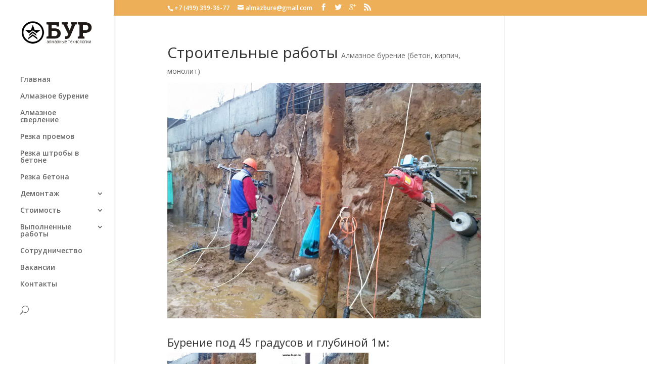

--- FILE ---
content_type: text/html; charset=UTF-8
request_url: https://www.almaznoe-burenie-moskva.ru/project/stroitelnye-raboty/
body_size: 6544
content:
<!DOCTYPE html>
<!--[if IE 6]>
<html id="ie6" lang="ru-RU">
<![endif]-->
<!--[if IE 7]>
<html id="ie7" lang="ru-RU">
<![endif]-->
<!--[if IE 8]>
<html id="ie8" lang="ru-RU">
<![endif]-->
<!--[if !(IE 6) | !(IE 7) | !(IE 8)  ]><!-->
<html lang="ru-RU">
<!--<![endif]-->
<head>
	<meta charset="UTF-8" />
	<title>Строительные работы | Алмазное бурение в Москве</title>
			<link rel="canonical" href="https://www.almaznoe-burenie-moskva.ru/project/stroitelnye-raboty/" /><meta name="yandex-verification" content="90661f0ccd3abfda" />
	
	<link rel="pingback" href="https://www.almaznoe-burenie-moskva.ru/xmlrpc.php" />

		<!--[if lt IE 9]>
	<script src="https://www.almaznoe-burenie-moskva.ru/wp-content/themes/Divi/js/html5.js" type="text/javascript"></script>
	<![endif]-->

	<script type="text/javascript">
		document.documentElement.className = 'js';
	</script>

	<link rel="alternate" type="application/rss+xml" title="Алмазное бурение в Москве &raquo; Лента" href="https://www.almaznoe-burenie-moskva.ru/feed/" />
<link rel="alternate" type="application/rss+xml" title="Алмазное бурение в Москве &raquo; Лента комментариев" href="https://www.almaznoe-burenie-moskva.ru/comments/feed/" />
<link rel="alternate" type="application/rss+xml" title="Алмазное бурение в Москве &raquo; Лента комментариев к &laquo;Строительные работы&raquo;" href="https://www.almaznoe-burenie-moskva.ru/project/stroitelnye-raboty/feed/" />
		<script type="text/javascript">
			window._wpemojiSettings = {"baseUrl":"https:\/\/s.w.org\/images\/core\/emoji\/72x72\/","ext":".png","source":{"concatemoji":"https:\/\/www.almaznoe-burenie-moskva.ru\/wp-includes\/js\/wp-emoji-release.min.js?ver=4.4.32"}};
			!function(e,n,t){var a;function i(e){var t=n.createElement("canvas"),a=t.getContext&&t.getContext("2d"),i=String.fromCharCode;return!(!a||!a.fillText)&&(a.textBaseline="top",a.font="600 32px Arial","flag"===e?(a.fillText(i(55356,56806,55356,56826),0,0),3e3<t.toDataURL().length):"diversity"===e?(a.fillText(i(55356,57221),0,0),t=a.getImageData(16,16,1,1).data,a.fillText(i(55356,57221,55356,57343),0,0),(t=a.getImageData(16,16,1,1).data)[0],t[1],t[2],t[3],!0):("simple"===e?a.fillText(i(55357,56835),0,0):a.fillText(i(55356,57135),0,0),0!==a.getImageData(16,16,1,1).data[0]))}function o(e){var t=n.createElement("script");t.src=e,t.type="text/javascript",n.getElementsByTagName("head")[0].appendChild(t)}t.supports={simple:i("simple"),flag:i("flag"),unicode8:i("unicode8"),diversity:i("diversity")},t.DOMReady=!1,t.readyCallback=function(){t.DOMReady=!0},t.supports.simple&&t.supports.flag&&t.supports.unicode8&&t.supports.diversity||(a=function(){t.readyCallback()},n.addEventListener?(n.addEventListener("DOMContentLoaded",a,!1),e.addEventListener("load",a,!1)):(e.attachEvent("onload",a),n.attachEvent("onreadystatechange",function(){"complete"===n.readyState&&t.readyCallback()})),(a=t.source||{}).concatemoji?o(a.concatemoji):a.wpemoji&&a.twemoji&&(o(a.twemoji),o(a.wpemoji)))}(window,document,window._wpemojiSettings);
		</script>
		<meta content="Divi v.2.5.3" name="generator"/><style type="text/css">
img.wp-smiley,
img.emoji {
	display: inline !important;
	border: none !important;
	box-shadow: none !important;
	height: 1em !important;
	width: 1em !important;
	margin: 0 .07em !important;
	vertical-align: -0.1em !important;
	background: none !important;
	padding: 0 !important;
}
</style>
<link rel='stylesheet' id='divi-fonts-css'  href='https://fonts.googleapis.com/css?family=Open+Sans:300italic,400italic,600italic,700italic,800italic,400,300,600,700,800&#038;subset=latin,latin-ext' type='text/css' media='all' />
<link rel='stylesheet' id='divi-style-css'  href='https://www.almaznoe-burenie-moskva.ru/wp-content/themes/Divi/style.css?ver=2.5.3' type='text/css' media='all' />
<link rel='stylesheet' id='et-shortcodes-css-css'  href='https://www.almaznoe-burenie-moskva.ru/wp-content/themes/Divi/epanel/shortcodes/css/shortcodes.css?ver=3.0' type='text/css' media='all' />
<link rel='stylesheet' id='et-shortcodes-responsive-css-css'  href='https://www.almaznoe-burenie-moskva.ru/wp-content/themes/Divi/epanel/shortcodes/css/shortcodes_responsive.css?ver=3.0' type='text/css' media='all' />
<script type='text/javascript' src='https://www.almaznoe-burenie-moskva.ru/wp-includes/js/jquery/jquery.js?ver=1.11.3'></script>
<script type='text/javascript' src='https://www.almaznoe-burenie-moskva.ru/wp-includes/js/jquery/jquery-migrate.min.js?ver=1.2.1'></script>
<link rel='https://api.w.org/' href='https://www.almaznoe-burenie-moskva.ru/wp-json/' />
<link rel="EditURI" type="application/rsd+xml" title="RSD" href="https://www.almaznoe-burenie-moskva.ru/xmlrpc.php?rsd" />
<link rel="wlwmanifest" type="application/wlwmanifest+xml" href="https://www.almaznoe-burenie-moskva.ru/wp-includes/wlwmanifest.xml" /> 
<link rel='prev' title='Сверление отверстий' href='https://www.almaznoe-burenie-moskva.ru/project/sverlenie-otverstij/' />
<meta name="generator" content="WordPress 4.4.32" />
<link rel="canonical" href="https://www.almaznoe-burenie-moskva.ru/project/stroitelnye-raboty/" />
<link rel='shortlink' href='https://www.almaznoe-burenie-moskva.ru/?p=437' />
<link rel="alternate" type="application/json+oembed" href="https://www.almaznoe-burenie-moskva.ru/wp-json/oembed/1.0/embed?url=https%3A%2F%2Fwww.almaznoe-burenie-moskva.ru%2Fproject%2Fstroitelnye-raboty%2F" />
<link rel="alternate" type="text/xml+oembed" href="https://www.almaznoe-burenie-moskva.ru/wp-json/oembed/1.0/embed?url=https%3A%2F%2Fwww.almaznoe-burenie-moskva.ru%2Fproject%2Fstroitelnye-raboty%2F&#038;format=xml" />
<meta name="viewport" content="width=device-width, initial-scale=1.0, maximum-scale=1.0, user-scalable=0" />		<style id="theme-customizer-css">
																																				
		
																										
		
		
		@media only screen and ( min-width: 981px ) {
																															.et_header_style_centered.et_hide_primary_logo #main-header:not(.et-fixed-header) .logo_container, .et_header_style_centered.et_hide_fixed_logo #main-header.et-fixed-header .logo_container { height: 11.88px; }
																											
					}
		@media only screen and ( min-width: 1350px) {
			.et_pb_row { padding: 27px 0; }
			.et_pb_section { padding: 54px 0; }
			.single.et_pb_pagebuilder_layout.et_full_width_page .et_post_meta_wrapper { padding-top: 81px; }
			.et_pb_section.et_pb_section_first { padding-top: inherit; }
			.et_pb_fullwidth_section { padding: 0; }
		}
		@media only screen and ( max-width: 980px ) {
																				}
		@media only screen and ( max-width: 767px ) {
														}
	</style>

	
	
	<style id="module-customizer-css">
			</style>

	<noindex><script crossorigin="anonymous" async type="text/javascript" src="//api.pozvonim.com/widget/callback/v3/4a26cfa0c9738a4a0b3a86bb4f7b1253/connect" id="check-code-pozvonim" charset="UTF-8"></script></noindex><link rel="icon" href="https://www.almaznoe-burenie-moskva.ru/wp-content/uploads/2016/02/cropped-almaznoe-burenie-moskva-32x32.png" sizes="32x32" />
<link rel="icon" href="https://www.almaznoe-burenie-moskva.ru/wp-content/uploads/2016/02/cropped-almaznoe-burenie-moskva-192x192.png" sizes="192x192" />
<link rel="apple-touch-icon-precomposed" href="https://www.almaznoe-burenie-moskva.ru/wp-content/uploads/2016/02/cropped-almaznoe-burenie-moskva-180x180.png" />
<meta name="msapplication-TileImage" content="https://www.almaznoe-burenie-moskva.ru/wp-content/uploads/2016/02/cropped-almaznoe-burenie-moskva-270x270.png" />
</head>
<body class="single single-project postid-437 et_color_scheme_orange et_pb_button_helper_class et_vertical_nav et_vertical_fixed et_show_nav et_cover_background et_secondary_nav_enabled et_secondary_nav_two_panels et_pb_gutter osx et_pb_gutters3 et_primary_nav_dropdown_animation_fade et_secondary_nav_dropdown_animation_fade et_pb_footer_columns3 et_header_style_left et_right_sidebar chrome">
	<div id="page-container">

			<div id="top-header">
			<div class="container clearfix">

			
				<div id="et-info">
									<span id="et-info-phone">+7 (499) 399-36-77</span>
				
									<a href="mailto:almazbure@gmail.com "><span id="et-info-email">almazbure@gmail.com </span></a>
				
				<ul class="et-social-icons">

	<li class="et-social-icon et-social-facebook">
		<a href="https://www.facebook.com/almaznoebureniemoskva" class="icon">
			<span>Facebook</span>
		</a>
	</li>
	<li class="et-social-icon et-social-twitter">
		<a href="https://twitter.com/almaznoeburenie" class="icon">
			<span>Twitter</span>
		</a>
	</li>
	<li class="et-social-icon et-social-google-plus">
		<a href="https://plus.google.com/u/4/" class="icon">
			<span>Google</span>
		</a>
	</li>
	<li class="et-social-icon et-social-rss">
		<a href="https://www.almaznoe-burenie-moskva.ru/feed/" class="icon">
			<span>RSS</span>
		</a>
	</li>

</ul>				</div> <!-- #et-info -->

			
				<div id="et-secondary-menu">
				<div class="et_duplicate_social_icons">
								<ul class="et-social-icons">

	<li class="et-social-icon et-social-facebook">
		<a href="https://www.facebook.com/almaznoebureniemoskva" class="icon">
			<span>Facebook</span>
		</a>
	</li>
	<li class="et-social-icon et-social-twitter">
		<a href="https://twitter.com/almaznoeburenie" class="icon">
			<span>Twitter</span>
		</a>
	</li>
	<li class="et-social-icon et-social-google-plus">
		<a href="https://plus.google.com/u/4/" class="icon">
			<span>Google</span>
		</a>
	</li>
	<li class="et-social-icon et-social-rss">
		<a href="https://www.almaznoe-burenie-moskva.ru/feed/" class="icon">
			<span>RSS</span>
		</a>
	</li>

</ul>
							</div>				</div> <!-- #et-secondary-menu -->

			</div> <!-- .container -->
		</div> <!-- #top-header -->
	
		<header id="main-header" data-height-onload="66">
			<div class="container clearfix et_menu_container">
							<div class="logo_container">
					<span class="logo_helper"></span>
					<a href="https://www.almaznoe-burenie-moskva.ru/">
						<img src="https://www.almaznoe-burenie-moskva.ru/wp-content/uploads/2016/02/logobur.png" alt="Алмазное бурение в Москве" id="logo" data-height-percentage="54" />
					</a>
				</div>
				<div id="et-top-navigation" data-height="66" data-fixed-height="40">
					<nav id="top-menu-nav">
					<ul id="top-menu" class="nav"><li id="menu-item-62" class="menu-item menu-item-type-post_type menu-item-object-page menu-item-62"><a href="https://www.almaznoe-burenie-moskva.ru/">Главная</a></li>
<li id="menu-item-60" class="menu-item menu-item-type-post_type menu-item-object-page menu-item-60"><a href="https://www.almaznoe-burenie-moskva.ru/almaznoe-burenie/">Алмазное бурение</a></li>
<li id="menu-item-61" class="menu-item menu-item-type-post_type menu-item-object-page menu-item-61"><a href="https://www.almaznoe-burenie-moskva.ru/almaznoe-sverlenie/">Алмазное сверление</a></li>
<li id="menu-item-63" class="menu-item menu-item-type-post_type menu-item-object-page menu-item-63"><a href="https://www.almaznoe-burenie-moskva.ru/rezka-proemov/">Резка проемов</a></li>
<li id="menu-item-468" class="menu-item menu-item-type-post_type menu-item-object-page menu-item-468"><a href="https://www.almaznoe-burenie-moskva.ru/rezka-shtroby-v-betone/">Резка штробы в бетоне</a></li>
<li id="menu-item-502" class="menu-item menu-item-type-post_type menu-item-object-page menu-item-502"><a href="https://www.almaznoe-burenie-moskva.ru/rezka-betona-v-moskve/">Резка бетона</a></li>
<li id="menu-item-486" class="menu-item menu-item-type-custom menu-item-object-custom menu-item-has-children menu-item-486"><a href="#">Демонтаж</a>
<ul class="sub-menu">
	<li id="menu-item-490" class="menu-item menu-item-type-post_type menu-item-object-page menu-item-490"><a href="https://www.almaznoe-burenie-moskva.ru/demontazh-betonnoj-steny-i-peregorodok/">Демонтаж бетонных стен и перегородок</a></li>
	<li id="menu-item-487" class="menu-item menu-item-type-post_type menu-item-object-page menu-item-487"><a href="https://www.almaznoe-burenie-moskva.ru/demontazh-betonnyh-lestnits/">Демонтаж бетонных лестниц</a></li>
	<li id="menu-item-498" class="menu-item menu-item-type-post_type menu-item-object-page menu-item-498"><a href="https://www.almaznoe-burenie-moskva.ru/demontazh-betonnyh-blokov/">Демонтаж бетонных блоков</a></li>
</ul>
</li>
<li id="menu-item-95" class="menu-item menu-item-type-custom menu-item-object-custom menu-item-has-children menu-item-95"><a href="#">Стоимость</a>
<ul class="sub-menu">
	<li id="menu-item-65" class="menu-item menu-item-type-post_type menu-item-object-page menu-item-65"><a href="https://www.almaznoe-burenie-moskva.ru/stoimost/tsena-bureniya-betona/">Алмазное бурение в бетоне</a></li>
	<li id="menu-item-66" class="menu-item menu-item-type-post_type menu-item-object-page menu-item-66"><a href="https://www.almaznoe-burenie-moskva.ru/stoimost/tsena-sverleniya-kirpicha/">Цена сверления кирпича</a></li>
	<li id="menu-item-106" class="menu-item menu-item-type-post_type menu-item-object-page menu-item-106"><a href="https://www.almaznoe-burenie-moskva.ru/stoimost/tsena-almaznoj-rezki/">Цена алмазной резки</a></li>
	<li id="menu-item-67" class="menu-item menu-item-type-post_type menu-item-object-page menu-item-67"><a href="https://www.almaznoe-burenie-moskva.ru/stoimost/tsena-rezki-proema/">Цена резки проема</a></li>
	<li id="menu-item-117" class="menu-item menu-item-type-post_type menu-item-object-page menu-item-117"><a href="https://www.almaznoe-burenie-moskva.ru/stoimost/shtroblenie-sten/">Штробление стен</a></li>
</ul>
</li>
<li id="menu-item-77" class="menu-item menu-item-type-custom menu-item-object-custom menu-item-has-children menu-item-77"><a href="#">Выполненные работы</a>
<ul class="sub-menu">
	<li id="menu-item-85" class="menu-item menu-item-type-post_type menu-item-object-page menu-item-85"><a href="https://www.almaznoe-burenie-moskva.ru/vypolnennye-raboty/otzyvy/">Отзывы</a></li>
	<li id="menu-item-86" class="menu-item menu-item-type-post_type menu-item-object-page menu-item-86"><a href="https://www.almaznoe-burenie-moskva.ru/vypolnennye-raboty/foto/">Фото</a></li>
</ul>
</li>
<li id="menu-item-68" class="menu-item menu-item-type-post_type menu-item-object-page menu-item-68"><a href="https://www.almaznoe-burenie-moskva.ru/sotrudnichestvo/">Сотрудничество</a></li>
<li id="menu-item-279" class="menu-item menu-item-type-post_type menu-item-object-page menu-item-279"><a href="https://www.almaznoe-burenie-moskva.ru/vakansii/">Вакансии</a></li>
<li id="menu-item-69" class="menu-item menu-item-type-post_type menu-item-object-page menu-item-69"><a href="https://www.almaznoe-burenie-moskva.ru/kontakty/">Контакты</a></li>
</ul>					</nav>

					
										<div id="et_top_search">
						<span id="et_search_icon"></span>
					</div>
					
					<div id="et_mobile_nav_menu">
			<div class="mobile_nav closed">
				<span class="select_page">Выбрать страницу</span>
				<span class="mobile_menu_bar"></span>
			</div>
		</div>				</div> <!-- #et-top-navigation -->
			</div> <!-- .container -->
			<div class="et_search_outer">
				<div class="container et_search_form_container">
					<form role="search" method="get" class="et-search-form" action="https://www.almaznoe-burenie-moskva.ru/">
					<input type="search" class="et-search-field" placeholder="Поиск &hellip;" value="" name="s" title="Поиск:" />					</form>
					<span class="et_close_search_field"></span>
				</div>
			</div>
		</header> <!-- #main-header -->

		<div id="et-main-area">
<div id="main-content">


	<div class="container">
		<div id="content-area" class="clearfix">
			<div id="left-area">


			
				<article id="post-437" class="post-437 project type-project status-publish has-post-thumbnail hentry project_category-almaznoe-burenie-beton-kirpich-monolit">

				
					<div class="et_main_title">
						<h1>Строительные работы</h1>
						<span class="et_project_categories"><a href="https://www.almaznoe-burenie-moskva.ru/project_category/almaznoe-burenie-beton-kirpich-monolit/" rel="tag">Алмазное бурение (бетон, кирпич, монолит)</a></span>
					</div>

				<img src="https://www.almaznoe-burenie-moskva.ru/wp-content/uploads/2016/12/burenie-pod-45-gradusov-i-glubinoj-1-m_2-1080x810.jpg" alt='Строительные работы' width='1080' height='9999' />
				
					<div class="entry-content">
					<h3>Бурение под 45 градусов и глубиной 1м:</h3>
<ul class="et_post_gallery clearfix">
					<li class="et_gallery_item">
						<a href="https://www.almaznoe-burenie-moskva.ru/wp-content/uploads/2016/12/burenie-pod-45-gradusov-i-glubinoj-1-m.jpg" title="Бурение под 45 градусов и глубиной 1м">
							<span class="et_portfolio_image">
								<img width="400" height="284" src="https://www.almaznoe-burenie-moskva.ru/wp-content/uploads/2016/12/burenie-pod-45-gradusov-i-glubinoj-1-m-400x284.jpg" class="attachment-et-pb-portfolio-image size-et-pb-portfolio-image" alt="Бурение под 45 градусов и глубиной 1м" />
								<span class="et_overlay"></span>
							</span>
						</a>
						
					</li><li class="et_gallery_item">
						<a href="https://www.almaznoe-burenie-moskva.ru/wp-content/uploads/2016/12/burenie-pod-45-gradusov-i-glubinoj-1-m_1.jpg" title="Бурение под 45 градусов и глубиной 1м">
							<span class="et_portfolio_image">
								<img width="400" height="284" src="https://www.almaznoe-burenie-moskva.ru/wp-content/uploads/2016/12/burenie-pod-45-gradusov-i-glubinoj-1-m_1-400x284.jpg" class="attachment-et-pb-portfolio-image size-et-pb-portfolio-image" alt="Бурение под 45 градусов и глубиной 1м" />
								<span class="et_overlay"></span>
							</span>
						</a>
						
					</li><li class="et_gallery_item">
						<a href="https://www.almaznoe-burenie-moskva.ru/wp-content/uploads/2016/12/burenie-pod-45-gradusov-i-glubinoj-1-m_2.jpg" title="Бурение под 45 градусов и глубиной 1м">
							<span class="et_portfolio_image">
								<img width="400" height="284" src="https://www.almaznoe-burenie-moskva.ru/wp-content/uploads/2016/12/burenie-pod-45-gradusov-i-glubinoj-1-m_2-400x284.jpg" class="attachment-et-pb-portfolio-image size-et-pb-portfolio-image" alt="Бурение под 45 градусов и глубиной 1м" />
								<span class="et_overlay"></span>
							</span>
						</a>
						
					</li><li class="et_gallery_item">
						<a href="https://www.almaznoe-burenie-moskva.ru/wp-content/uploads/2016/12/burenie-pod-45-gradusov-i-glubinoj-1-m_3.jpg" title="Бурение под 45 градусов и глубиной 1м">
							<span class="et_portfolio_image">
								<img width="400" height="284" src="https://www.almaznoe-burenie-moskva.ru/wp-content/uploads/2016/12/burenie-pod-45-gradusov-i-glubinoj-1-m_3-400x284.jpg" class="attachment-et-pb-portfolio-image size-et-pb-portfolio-image" alt="Бурение под 45 градусов и глубиной 1м" />
								<span class="et_overlay"></span>
							</span>
						</a>
						
					</li>
				</ul>
<p>&nbsp;</p>
					</div> <!-- .entry-content -->

				
						<div class="et_project_meta">
		<strong class="et_project_meta_title">Навыки</strong>
		<p></p>

		<strong class="et_project_meta_title">Опубликовано:</strong>
		<p>25.12.2016</p>
	</div>

					<div class="nav-single clearfix">
						<span class="nav-previous"><a href="https://www.almaznoe-burenie-moskva.ru/project/sverlenie-otverstij/" rel="prev"><span class="meta-nav">&larr;</span> Сверление отверстий</a></span>
						<span class="nav-next"></span>
					</div><!-- .nav-single -->

				
				</article> <!-- .et_pb_post -->

			<!-- You can start editing here. -->

<section id="comment-wrap">
		   <div id="comment-section" class="nocomments">
		  			 <!-- If comments are open, but there are no comments. -->

		  	   </div>
								<div id="respond" class="comment-respond">
			<h3 id="reply-title" class="comment-reply-title"><span>Оставить комментарий</span> <small><a rel="nofollow" id="cancel-comment-reply-link" href="/project/stroitelnye-raboty/#respond" style="display:none;">Отменить ответ</a></small></h3>				<form action="https://www.almaznoe-burenie-moskva.ru/wp-comments-post.php" method="post" id="commentform" class="comment-form">
					<p class="comment-notes"><span id="email-notes">Ваш e-mail не будет опубликован.</span> Обязательные поля помечены <span class="required">*</span></p><p class="comment-form-comment"><label for="comment">Комментарий</label> <textarea id="comment" name="comment" cols="45" rows="8"  aria-required="true" required="required"></textarea></p><p class="comment-form-author"><label for="author">Имя <span class="required">*</span></label> <input id="author" name="author" type="text" value="" size="30" aria-required='true' required='required' /></p>
<p class="comment-form-email"><label for="email">E-mail <span class="required">*</span></label> <input id="email" name="email" type="text" value="" size="30" aria-describedby="email-notes" aria-required='true' required='required' /></p>
<p class="comment-form-url"><label for="url">Сайт</label> <input id="url" name="url" type="text" value="" size="30" /></p>
<p class="form-submit"><input name="submit" type="submit" id="submit" class="submit et_pb_button" value="Оставить комментарий" /> <input type='hidden' name='comment_post_ID' value='437' id='comment_post_ID' />
<input type='hidden' name='comment_parent' id='comment_parent' value='0' />
</p>				</form>
					</div><!-- #respond -->
			</section>			

			</div> <!-- #left-area -->

			
					</div> <!-- #content-area -->
	</div> <!-- .container -->


</div> <!-- #main-content -->


	<span class="et_pb_scroll_top et-pb-icon"></span>


			<footer id="main-footer">
				

		
				<div id="footer-bottom">
					<div class="container clearfix">
				<ul class="et-social-icons">

	<li class="et-social-icon et-social-facebook">
		<a href="https://www.facebook.com/almaznoebureniemoskva" class="icon">
			<span>Facebook</span>
		</a>
	</li>
	<li class="et-social-icon et-social-twitter">
		<a href="https://twitter.com/almaznoeburenie" class="icon">
			<span>Twitter</span>
		</a>
	</li>
	<li class="et-social-icon et-social-google-plus">
		<a href="https://plus.google.com/u/4/" class="icon">
			<span>Google</span>
		</a>
	</li>
	<li class="et-social-icon et-social-rss">
		<a href="https://www.almaznoe-burenie-moskva.ru/feed/" class="icon">
			<span>RSS</span>
		</a>
	</li>

</ul>
						<p id="footer-info"><a href="http://www.almaznoe-burenie-moskva.ru/" title="Алмазное бурение в Москве">Алмазное бурение и сверление</a> | <a href="http://www.web-design-company.ru">Разработка и продвижение сайта</a></p>
					</div>	<!-- .container -->
				</div>
			</footer> <!-- #main-footer -->
		</div> <!-- #et-main-area -->


	</div> <!-- #page-container -->

	<!-- Yandex.Metrika counter --> <script type="text/javascript"> (function (d, w, c) { (w[c] = w[c] || []).push(function() { try { w.yaCounter35337605 = new Ya.Metrika({ id:35337605, clickmap:true, trackLinks:true, accurateTrackBounce:true, webvisor:true, trackHash:true }); } catch(e) { } }); var n = d.getElementsByTagName("script")[0], s = d.createElement("script"), f = function () { n.parentNode.insertBefore(s, n); }; s.type = "text/javascript"; s.async = true; s.src = "https://mc.yandex.ru/metrika/watch.js"; if (w.opera == "[object Opera]") { d.addEventListener("DOMContentLoaded", f, false); } else { f(); } })(document, window, "yandex_metrika_callbacks"); </script> <noscript><div><img src="https://mc.yandex.ru/watch/35337605" style="position:absolute; left:-9999px;" alt="" /></div></noscript> <!-- /Yandex.Metrika counter --><script type='text/javascript' src='https://www.almaznoe-burenie-moskva.ru/wp-content/themes/Divi/includes/builder/scripts/frontend-builder-global-functions.js?ver=2.5.3'></script>
<script type='text/javascript' src='https://www.almaznoe-burenie-moskva.ru/wp-includes/js/comment-reply.min.js?ver=4.4.32'></script>
<script type='text/javascript' src='https://www.almaznoe-burenie-moskva.ru/wp-content/themes/Divi/js/custom.js?ver=2.5.3'></script>
<script type='text/javascript' src='https://www.almaznoe-burenie-moskva.ru/wp-content/themes/Divi/js/smoothscroll.js?ver=2.5.3'></script>
<script type='text/javascript' src='https://www.almaznoe-burenie-moskva.ru/wp-content/themes/Divi/includes/builder/scripts/jquery.fitvids.js?ver=2.5.3'></script>
<script type='text/javascript' src='https://www.almaznoe-burenie-moskva.ru/wp-content/themes/Divi/includes/builder/scripts/waypoints.min.js?ver=2.5.3'></script>
<script type='text/javascript' src='https://www.almaznoe-burenie-moskva.ru/wp-content/themes/Divi/includes/builder/scripts/jquery.magnific-popup.js?ver=2.5.3'></script>
<script type='text/javascript'>
/* <![CDATA[ */
var et_custom = {"ajaxurl":"https:\/\/www.almaznoe-burenie-moskva.ru\/wp-admin\/admin-ajax.php","images_uri":"https:\/\/www.almaznoe-burenie-moskva.ru\/wp-content\/themes\/Divi\/images","builder_images_uri":"https:\/\/www.almaznoe-burenie-moskva.ru\/wp-content\/themes\/Divi\/includes\/builder\/images","et_load_nonce":"9bea5dd256","subscription_failed":"Please, check the fields below to make sure you entered the correct information.","fill":"Fill","field":"field","invalid":"Invalid email","captcha":"Captcha","prev":"Prev","previous":"\u041f\u0440\u0435\u0434\u044b\u0434\u0443\u0449.","next":"\u0421\u043b\u0435\u0434.","is_builder_plugin_used":""};
/* ]]> */
</script>
<script type='text/javascript' src='https://www.almaznoe-burenie-moskva.ru/wp-content/themes/Divi/includes/builder/scripts/frontend-builder-scripts.js?ver=2.5.3'></script>
<script type='text/javascript' src='https://www.almaznoe-burenie-moskva.ru/wp-includes/js/wp-embed.min.js?ver=4.4.32'></script>
<!-- Yandex.Metrika counter --> <script type="text/javascript" > (function(m,e,t,r,i,k,a){m[i]=m[i]||function(){(m[i].a=m[i].a||[]).push(arguments)}; m[i].l=1*new Date();k=e.createElement(t),a=e.getElementsByTagName(t)[0],k.async=1,k.src=r,a.parentNode.insertBefore(k,a)}) (window, document, "script", "https://mc.yandex.ru/metrika/tag.js", "ym"); ym(69457297, "init", {  id:69457297, clickmap:true, trackLinks:true, webvisor:true, accurateTrackBounce:true }); </script> <noscript><div><img src="https://mc.yandex.ru/watch/69457297" style="position:absolute; left:-9999px;" alt="" /></div></noscript> <!-- /Yandex.Metrika counter --></body>
</html>

--- FILE ---
content_type: text/css
request_url: https://www.almaznoe-burenie-moskva.ru/wp-content/themes/Divi/css/main-styles.css?ver=2.5.3
body_size: 17991
content:
/* Browser Reset */
html, body, div, span, applet, object, iframe, h1, h2, h3, h4, h5, h6, p, blockquote, pre, a, abbr, acronym, address, big, cite, code, del, dfn, em, font, img, ins, kbd, q, s, samp, small, strike, strong, sub, sup, tt, var, b, u, i, center, dl, dt, dd, ol, ul, li, fieldset, form, label, legend { margin: 0; padding: 0; border: 0; outline: 0; font-size: 100%; vertical-align: baseline; background: transparent; }
body { line-height: 1; }
ol, ul { list-style: none; }
blockquote, q {	quotes: none; }
blockquote:before, blockquote:after,q:before, q:after { content: ''; content: none; }
blockquote { margin: 20px 0 30px; border-left: 5px solid; padding-left: 20px; }
:focus { outline: 0; }
ins { text-decoration: none; }
del { text-decoration: line-through; }
table { border-collapse: collapse; border-spacing: 0; }
article, aside, footer, header, hgroup, nav, section { display: block; }

/* Basic Styles */
	/* Body */
	body { font-family: 'Open Sans', Arial, sans-serif; font-size: 14px; color: #666; background-color: #fff; line-height: 1.7em; font-weight: 500; -webkit-font-smoothing: antialiased; -moz-osx-font-smoothing: grayscale; }
	body.et_non_fixed_nav.et_transparent_nav.et_boxed_layout #page-container,
	body.et_fixed_nav.et_boxed_layout #page-container { padding-top: 80px; }
	body.page-template-page-template-blank-php #page-container { padding-top: 0 !important; }
	body.et_cover_background { -moz-background-size: cover !important; -webkit-background-size: cover !important; background-size: cover !important; background-position: top center !important; background-repeat: no-repeat !important; background-attachment: fixed; }

	/* Links */
	a { text-decoration: none; color: #2EA3F2; }
	a:hover { text-decoration: none; }

	/* Inline Elements */
	p { padding-bottom: 1em; }
	p:last-of-type { padding-bottom: 0; }
	strong { font-weight: bold; }
	cite, em, i { font-style: italic; }
	pre, code { font-family: Courier New, monospace; margin-bottom: 10px; }
	ins { text-decoration: none; }
	sup, sub { height: 0; line-height: 1; position: relative; vertical-align: baseline; }
	sup { bottom: 0.8em; }
	sub { top: 0.3em; }
	dl { margin: 0 0 1.5em 0; }
	dl dt { font-weight: bold; }
	dd	{ margin-left: 1.5em; }
	blockquote p { padding-bottom: 0px; }
	embed, iframe, object, video { max-width: 100%; }

	/* Headers */
	h1, h2, h3, h4, h5, h6 { color: #333; padding-bottom: 10px; line-height: 1em; font-weight: 500; }
	h1 a, h2 a, h3 a, h4 a, h5 a, h6 a { color: inherit; }
	h1 { font-size: 30px; }
	h2 { font-size: 26px; }
	h3 { font-size: 22px; }
	h4 { font-size: 18px; }
	h5 { font-size: 16px; }
	h6 { font-size: 14px; }

	/* Forms */
	input { -webkit-appearance: none; }
	input[type=checkbox] { -webkit-appearance: checkbox; }
	input[type=radio] { -webkit-appearance: radio; }
	input[type=text], input[type=password], input[type=tel], input[type=email], input.text, input.title, textarea, select { background-color:#fff; border:1px solid #bbb; padding: 2px; color: #4e4e4e; }
	input[type=text]:focus, input.text:focus, input.title:focus, textarea:focus, select:focus { border-color:#2D3940; color: #3e3e3e; }
	input[type=text], input.text, input.title, textarea, select { margin: 0; }
	textarea { padding: 4px; }

	/* Images */
	img { max-width: 100%; height: auto; }
	#ie8 img { width: auto; }

	/* Clearfix */
	.clear { clear: both; }
	br.clear { margin: 0px; padding: 0px; }
	.et_vertical_nav #page-container:after { visibility: hidden; display: block; font-size: 0; content: " "; clear: both; height: 0; }

	/* Word Break */
	#et-secondary-menu li, #top-menu li { word-wrap: break-word; }

/* Accent Color */
.woocommerce .woocommerce-error, .woocommerce .woocommerce-info, .woocommerce .woocommerce-message { background: #2EA3F2; }
#et_search_icon:hover, .mobile_menu_bar:before, .et-social-icon a:hover, .comment-reply-link, .form-submit input, .entry-summary p.price ins, .woocommerce div.product span.price, .woocommerce-page div.product span.price, .woocommerce #content div.product span.price, .woocommerce-page #content div.product span.price, .woocommerce div.product p.price, .woocommerce-page div.product p.price, .woocommerce #content div.product p.price, .woocommerce-page #content div.product p.price, .woocommerce .star-rating span:before, .woocommerce-page .star-rating span:before, .woocommerce a.button.alt, .woocommerce-page a.button.alt, .woocommerce button.button.alt, .woocommerce-page button.button.alt, .woocommerce input.button.alt, .woocommerce-page input.button.alt, .woocommerce #respond input#submit.alt, .woocommerce-page #respond input#submit.alt, .woocommerce #content input.button.alt, .woocommerce-page #content input.button.alt, .woocommerce a.button, .woocommerce-page a.button, .woocommerce button.button, .woocommerce-page button.button, .woocommerce input.button, .woocommerce-page input.button, .woocommerce #respond input#submit, .woocommerce-page #respond input#submit, .woocommerce #content input.button, .woocommerce-page #content input.button, .woocommerce a.button.alt:hover, .woocommerce-page a.button.alt:hover, .woocommerce button.button.alt:hover, .woocommerce-page button.button.alt:hover, .woocommerce input.button.alt:hover, .woocommerce-page input.button.alt:hover, .woocommerce #respond input#submit.alt:hover, .woocommerce-page #respond input#submit.alt:hover, .woocommerce #content input.button.alt:hover, .woocommerce-page #content input.button.alt:hover, .woocommerce a.button:hover, .woocommerce-page a.button:hover, .woocommerce button.button, .woocommerce-page button.button:hover, .woocommerce input.button:hover, .woocommerce-page input.button:hover, .woocommerce #respond input#submit:hover, .woocommerce-page #respond input#submit:hover, .woocommerce #content input.button:hover, .wp-pagenavi span.current, .wp-pagenavi a:hover, .et_password_protected_form .et_submit_button, .nav-single a, .posted_in a, #top-menu li.current-menu-ancestor > a, #top-menu li.current-menu-item > a, .bottom-nav li.current-menu-item > a, .footer-widget h4 { color: #2EA3F2; }
.et-search-form, .nav li ul, .et_mobile_menu, .footer-widget li:before, blockquote { border-color: #2EA3F2; }
#top-header, #et-secondary-nav li ul { background-color: #2EA3F2; }

/* Containers */
#main-content { background-color: #fff; }
#main-header { -moz-transition: background-color 0.4s, color 0.4s, transform 0.4s, opacity 0.4s ease-in-out; -webkit-transition: background-color 0.4s, color 0.4s, transform 0.4s, opacity 0.4s ease-in-out; transition: background-color 0.4s, color 0.4s, transform 0.4s, opacity 0.4s ease-in-out; }
.container { width: 80%; max-width: 1080px; margin: auto; position: relative; }
#main-content .container { padding-top: 58px; }
.et_full_width_page #main-content .container:before, .et_full_width_portfolio_page #main-content .container:before { display: none; }

	/* Transparent Nav */
	.et_transparent_nav #page-container { padding-top: 0 !important; }

	/* Boxed Layout */
	.et_boxed_layout #page-container { -moz-box-shadow: 0 0 10px 0 rgba(0,0,0,0.2); -webkit-box-shadow: 0 0 10px 0 rgba(0,0,0,0.2); box-shadow: 0 0 10px 0 rgba(0,0,0,0.2); }
	.et_boxed_layout #page-container,
	.et_boxed_layout.et_non_fixed_nav.et_transparent_nav #page-container #top-header, .et_non_fixed_nav.et_transparent_nav.et_boxed_layout #page-container #main-header, .et_fixed_nav.et_boxed_layout #page-container #top-header, .et_fixed_nav.et_boxed_layout #page-container #main-header, .et_boxed_layout #page-container .container, .et_boxed_layout #page-container .et_pb_row, .et_boxed_layout.et_pb_pagebuilder_layout.single.et_full_width_page #page-container .et_pb_row, .et_boxed_layout.et_pb_pagebuilder_layout.single.et_full_width_portfolio_page #page-container .et_pb_row, .et_boxed_layout.et_pb_pagebuilder_layout.single #page-container .et_pb_row  { width: 90%; max-width: 1200px; margin: auto; }
	.et_boxed_layout.et_vertical_nav #page-container { max-width: 1425px; }
	.et_boxed_layout.et_vertical_nav #page-container #top-header { width: auto; max-width: none; }

	/* Vertical Navigation */
	.et_vertical_nav #page-container { padding-top: 0 !important; position: relative; }

/* Pages */
.main_title { margin-bottom: 20px; }

/* Button Styles */
.woocommerce a.button.alt, .woocommerce-page a.button.alt, .woocommerce button.button.alt, .woocommerce-page button.button.alt, .woocommerce input.button.alt, .woocommerce-page input.button.alt, .woocommerce #respond input#submit.alt, .woocommerce-page #respond input#submit.alt, .woocommerce #content input.button.alt, .woocommerce-page #content input.button.alt,
.woocommerce a.button, .woocommerce-page a.button, .woocommerce button.button, .woocommerce-page button.button, .woocommerce input.button, .woocommerce-page input.button, .woocommerce #respond input#submit, .woocommerce-page #respond input#submit, .woocommerce #content input.button, .woocommerce-page #content input.button { font-size: 20px; font-weight: 500; padding: 0.3em 1em; line-height: 1.7em !important; background: transparent; position: relative; border: 2px solid; -moz-border-radius: 3px; -webkit-border-radius: 3px; border-radius: 3px; -moz-transition: all 0.2s; -webkit-transition: all 0.2s; transition: all 0.2s; }

	/* Button Hover */
	.woocommerce a.button.alt:hover, .woocommerce-page a.button.alt:hover, .woocommerce button.button.alt:hover, .woocommerce-page button.button.alt:hover, .woocommerce input.button.alt:hover, .woocommerce-page input.button.alt:hover, .woocommerce #respond input#submit.alt:hover, .woocommerce-page #respond input#submit.alt:hover, .woocommerce #content input.button.alt:hover, .woocommerce-page #content input.button.alt:hover,
	.woocommerce a.button:hover, .woocommerce-page a.button:hover, .woocommerce button.button:hover, .woocommerce-page button.button:hover, .woocommerce input.button:hover, .woocommerce-page input.button:hover, .woocommerce #respond input#submit:hover, .woocommerce-page #respond input#submit:hover, .woocommerce #content input.button:hover, .woocommerce-page #content input.button:hover { border: 2px solid transparent; padding: 0.3em 2em 0.3em 1em; }

	/* Button Hover Dark Text */
	.comment-reply-link:hover,
	.form-submit input:hover,
	.et_password_protected_form .et_submit_button:hover,
	.woocommerce a.button.alt:hover, .woocommerce-page a.button.alt:hover, .woocommerce button.button.alt:hover, .woocommerce-page button.button.alt:hover, .woocommerce input.button.alt:hover, .woocommerce-page input.button.alt:hover, .woocommerce #respond input#submit.alt:hover, .woocommerce-page #respond input#submit.alt:hover, .woocommerce #content input.button.alt:hover, .woocommerce-page #content input.button.alt:hover,
	.woocommerce a.button:hover, .woocommerce-page a.button:hover, .woocommerce button.button:hover, .woocommerce-page button.button:hover, .woocommerce input.button:hover, .woocommerce-page input.button:hover, .woocommerce #respond input#submit:hover, .woocommerce-page #respond input#submit:hover, .woocommerce #content input.button:hover, .woocommerce-page #content input.button:hover { background: rgba( 0, 0, 0, 0.05 ); }

	/* Button - With Icon */
	.woocommerce a.button.alt:after, .woocommerce-page a.button.alt:after, .woocommerce button.button.alt:after, .woocommerce-page button.button.alt:after, .woocommerce input.button.alt:after, .woocommerce-page input.button.alt:after, .woocommerce #respond input#submit.alt:after, .woocommerce-page #respond input#submit.alt:after, .woocommerce #content input.button.alt:after, .woocommerce-page #content input.button.alt:after,
	.woocommerce a.button:after, .woocommerce-page a.button:after, .woocommerce button.button:after, .woocommerce-page button.button:after, .woocommerce input.button:after, .woocommerce-page input.button:after, .woocommerce #respond input#submit:after, .woocommerce-page #respond input#submit:after, .woocommerce #content input.button:after, .woocommerce-page #content input.button:after { font-size: 32px; line-height: 1em; content:"\35"; opacity: 0; position: absolute; margin-left: -1em; -moz-transition: all 0.2s; -webkit-transition: all 0.2s; transition: all 0.2s; }
	.et_button_icon_visible .et_pb_button,
	.et_button_icon_visible.woocommerce a.button.alt, .et_button_icon_visible.woocommerce-page a.button.alt, .et_button_icon_visible.woocommerce button.button.alt, .et_button_icon_visible.woocommerce-page button.button.alt, .et_button_icon_visible.woocommerce input.button.alt, .et_button_icon_visible.woocommerce-page input.button.alt, .et_button_icon_visible.woocommerce #respond input#submit.alt, .et_button_icon_visible.woocommerce-page #respond input#submit.alt, .et_button_icon_visible.woocommerce #content input.button.alt, .et_button_icon_visible.woocommerce-page #content input.button.alt,
	.et_button_icon_visible.woocommerce a.button, .et_button_icon_visible.woocommerce-page a.button, .et_button_icon_visible.woocommerce button.button, .et_button_icon_visible.woocommerce-page button.button, .et_button_icon_visible.woocommerce input.button, .et_button_icon_visible.woocommerce-page input.button, .et_button_icon_visible.woocommerce #respond input#submit, .et_button_icon_visible.woocommerce-page #respond input#submit, .et_button_icon_visible.woocommerce #content input.button, .et_button_icon_visible.woocommerce-page #content input.button { padding-right: 2em; padding-left: 0.7em; }
	.et_button_icon_visible .et_pb_button:after,
	.et_button_icon_visible.woocommerce a.button.alt:after, .et_button_icon_visible.woocommerce-page a.button.alt:after, .et_button_icon_visible.woocommerce button.button.alt:after, .et_button_icon_visible.woocommerce-page button.button.alt:after, .et_button_icon_visible.woocommerce input.button.alt:after, .et_button_icon_visible.woocommerce-page input.button.alt:after, .et_button_icon_visible.woocommerce #respond input#submit.alt:after, .et_button_icon_visible.woocommerce-page #respond input#submit.alt:after, .et_button_icon_visible.woocommerce #content input.button.alt:after, .et_button_icon_visible.woocommerce-page #content input.button.alt:after,
	.et_button_icon_visible.woocommerce a.button:after, .et_button_icon_visible.woocommerce-page a.button:after, .et_button_icon_visible.woocommerce button.button:after, .et_button_icon_visible.woocommerce-page button.button:after, .et_button_icon_visible.woocommerce input.button:after, .et_button_icon_visible.woocommerce-page input.button:after, .et_button_icon_visible.woocommerce #respond input#submit:after, .et_button_icon_visible.woocommerce-page #respond input#submit:after, .et_button_icon_visible.woocommerce #content input.button:after, .et_button_icon_visible.woocommerce-page #content input.button:after { opacity: 1; margin-left: 0; }
	.et_button_left .et_pb_button:hover:after,
	.et_button_icon_visible.woocommerce a.button.alt:hover:after, .et_button_icon_visible.woocommerce-page a.button.alt:hover:after, .et_button_icon_visible.woocommerce button.button.alt:hover:after, .et_button_icon_visible.woocommerce-page button.button.alt:hover:after, .et_button_icon_visible.woocommerce input.button.alt:hover:after, .et_button_icon_visible.woocommerce-page input.button.alt:hover:after, .et_button_icon_visible.woocommerce #respond input#submit.alt:hover:after, .et_button_icon_visible.woocommerce-page #respond input#submit.alt:hover:after, .et_button_icon_visible.woocommerce #content input.button.alt:hover:after, .et_button_icon_visible.woocommerce-page #content input.button.alt:hover:after,
	.et_button_icon_visible.woocommerce a.button:hover:after, .et_button_icon_visible.woocommerce-page a.button:hover:after, .et_button_icon_visible.woocommerce button.button:hover:after, .et_button_icon_visible.woocommerce-page button.button:hover:after, .et_button_icon_visible.woocommerce input.button:hover:after, .et_button_icon_visible.woocommerce-page input.button:hover:after, .et_button_icon_visible.woocommerce #respond input#submit:hover:after, .et_button_icon_visible.woocommerce-page #respond input#submit:hover:after, .et_button_icon_visible.woocommerce #content input.button:hover:after, .et_button_icon_visible.woocommerce-page #content input.button:hover:after { left: 0.15em; }

	.comment-reply-link:hover:after,
	.woocommerce a.button.alt:hover:after, .woocommerce-page a.button.alt:hover:after, .woocommerce button.button.alt:hover:after, .woocommerce-page button.button.alt:hover:after, .woocommerce input.button.alt:hover:after, .woocommerce-page input.button.alt:hover:after, .woocommerce #respond input#submit.alt:hover:after, .woocommerce-page #respond input#submit.alt:hover:after, .woocommerce #content input.button.alt:hover:after, .woocommerce-page #content input.button.alt:hover:after,
	.woocommerce a.button:hover:after, .woocommerce-page a.button:hover:after, .woocommerce button.button:hover:after, .woocommerce-page button.button:hover:after, .woocommerce input.button:hover:after, .woocommerce-page input.button:hover:after, .woocommerce #respond input#submit:hover:after, .woocommerce-page #respond input#submit:hover:after, .woocommerce #content input.button:hover:after, .woocommerce-page #content input.button:hover:after { opacity: 1; margin-left: 0; }

	.et_button_left .et_pb_button:after,
	.et_button_left.woocommerce a.button.alt:after, .et_button_left.woocommerce-page a.button.alt:after, .et_button_left.woocommerce button.button.alt:after, .et_button_left.woocommerce-page button.button.alt:after, .et_button_left.woocommerce input.button.alt:after, .et_button_left.woocommerce-page input.button.alt:after, .et_button_left.woocommerce #respond input#submit.alt:after, .et_button_left.woocommerce-page #respond input#submit.alt:after, .et_button_left.woocommerce #content input.button.alt:after, .et_button_left.woocommerce-page #content input.button.alt:after,
	.et_button_left.woocommerce a.button:after, .et_button_left.woocommerce-page a.button:after, .et_button_left.woocommerce button.button:after, .et_button_left.woocommerce-page button.button:after, .et_button_left.woocommerce input.button:after, .et_button_left.woocommerce-page input.button:after, .et_button_left.woocommerce #respond input#submit:after, .et_button_left.woocommerce-page #respond input#submit:after, .et_button_left.woocommerce #content input.button:after, .et_button_left.woocommerce-page #content input.button:after { margin-left: 0; left: 1em; }
	.et_button_left .et_pb_button:hover,
	.et_button_icon_visible.et_button_left .et_pb_button,
	.et_button_left.woocommerce a.button.alt:hover, .et_button_left.woocommerce-page a.button.alt:hover, .et_button_left.woocommerce button.button.alt:hover, .et_button_left.woocommerce-page button.button.alt:hover, .et_button_left.woocommerce input.button.alt:hover, .et_button_left.woocommerce-page input.button.alt:hover, .et_button_left.woocommerce #respond input#submit.alt:hover, .et_button_left.woocommerce-page #respond input#submit.alt:hover, .et_button_left.woocommerce #content input.button.alt:hover, .et_button_left.woocommerce-page #content input.button.alt:hover,
	.et_button_left.woocommerce a.button:hover, .et_button_left.woocommerce-page a.button:hover, .et_button_left.woocommerce button.button:hover, .et_button_left.woocommerce-page button.button:hover, .et_button_left.woocommerce input.button:hover, .et_button_left.woocommerce-page input.button:hover, .et_button_left.woocommerce #respond input#submit:hover, .et_button_left.woocommerce-page #respond input#submit:hover, .et_button_left.woocommerce #content input.button:hover, .et_button_left.woocommerce-page #content input.button:hover,
	.et_button_icon_visible.et_button_left.woocommerce a.button.alt, .et_button_icon_visible.et_button_left.woocommerce-page a.button.alt, .et_button_icon_visible.et_button_left.woocommerce button.button.alt, .et_button_icon_visible.et_button_left.woocommerce-page button.button.alt, .et_button_icon_visible.et_button_left.woocommerce input.button.alt, .et_button_icon_visible.et_button_left.woocommerce-page input.button.alt, .et_button_icon_visible.et_button_left.woocommerce #respond input#submit.alt, .et_button_icon_visible.et_button_left.woocommerce-page #respond input#submit.alt, .et_button_icon_visible.et_button_left.woocommerce #content input.button.alt, .et_button_icon_visible.et_button_left.woocommerce-page #content input.button.alt,
	.et_button_icon_visible.et_button_left.woocommerce a.button, .et_button_icon_visible.et_button_left.woocommerce-page a.button, .et_button_icon_visible.et_button_left.woocommerce button.button, .et_button_icon_visible.et_button_left.woocommerce-page button.button, .et_button_icon_visible.et_button_left.woocommerce input.button, .et_button_icon_visible.et_button_left.woocommerce-page input.button, .et_button_icon_visible.et_button_left.woocommerce #respond input#submit, .et_button_icon_visible.et_button_left.woocommerce-page #respond input#submit, .et_button_icon_visible.et_button_left.woocommerce #content input.button, .et_button_icon_visible.et_button_left.woocommerce-page #content input.button { padding-left: 2em; padding-right: 0.7em; }
	.et_button_left .et_pb_button:hover:after,
	.et_button_icon_visible.et_button_left .et_pb_button:after,
	.et_button_left.woocommerce a.button.alt:hover:after, .et_button_left.woocommerce-page a.button.alt:hover:after, .et_button_left.woocommerce button.button.alt:hover:after, .et_button_left.woocommerce-page button.button.alt:hover:after, .et_button_left.woocommerce input.button.alt:hover:after, .et_button_left.woocommerce-page input.button.alt:hover:after, .et_button_left.woocommerce #respond input#submit.alt:hover:after, .et_button_left.woocommerce-page #respond input#submit.alt:hover:after, .et_button_left.woocommerce #content input.button.alt:hover:after, .et_button_left.woocommerce-page #content input.button.alt:hover:after,
	.et_button_left.woocommerce a.button:hover:after, .et_button_left.woocommerce-page a.button:hover:after, .et_button_left.woocommerce button.button:hover:after, .et_button_left.woocommerce-page button.button:hover:after, .et_button_left.woocommerce input.button:hover:after, .et_button_left.woocommerce-page input.button:hover:after, .et_button_left.woocommerce #respond input#submit:hover:after, .et_button_left.woocommerce-page #respond input#submit:hover:after, .et_button_left.woocommerce #content input.button:hover:after, .et_button_left.woocommerce-page #content input.button:hover:after,
	.et_button_icon_visible.et_button_left.woocommerce a.button.alt:after, .et_button_icon_visible.et_button_left.woocommerce-page a.button.alt:after, .et_button_icon_visible.et_button_left.woocommerce button.button.alt:after, .et_button_icon_visible.et_button_left.woocommerce-page button.button.alt:after, .et_button_icon_visible.et_button_left.woocommerce input.button.alt:after, .et_button_icon_visible.et_button_left.woocommerce-page input.button.alt:after, .et_button_icon_visible.et_button_left.woocommerce #respond input#submit.alt:after, .et_button_icon_visible.et_button_left.woocommerce-page #respond input#submit.alt:after, .et_button_icon_visible.et_button_left.woocommerce #content input.button.alt:after, .et_button_icon_visible.et_button_left.woocommerce-page #content input.button.alt:after,
	.et_button_icon_visible.et_button_left.woocommerce a.button:after, .et_button_icon_visible.et_button_left.woocommerce-page a.button:after, .et_button_icon_visible.et_button_left.woocommerce button.button:after, .et_button_icon_visible.et_button_left.woocommerce-page button.button:after, .et_button_icon_visible.et_button_left.woocommerce input.button:after, .et_button_icon_visible.et_button_left.woocommerce-page input.button:after, .et_button_icon_visible.et_button_left.woocommerce #respond input#submit:after, .et_button_icon_visible.et_button_left.woocommerce-page #respond input#submit:after, .et_button_icon_visible.et_button_left.woocommerce #content input.button:after, .et_button_icon_visible.et_button_left.woocommerce-page #content input.button:after { left: 0.15em; }

	/* Button Hover - No Icon */
	.form-submit input:hover,
	.et_password_protected_form .et_submit_button:hover,
	.woocommerce #respond input#submit:hover,
	.woocommerce-page #respond input#submit:hover { padding: 0.3em 1em; }

	/* Button - With No Icon */
	.et_button_no_icon .et_pb_button:after,
	.et_button_no_icon.woocommerce a.button.alt:after, .et_button_no_icon.woocommerce-page a.button.alt:after, .et_button_no_icon.woocommerce button.button.alt:after, .et_button_no_icon.woocommerce-page button.button.alt:after, .et_button_no_icon.woocommerce input.button.alt:after, .et_button_no_icon.woocommerce-page input.button.alt:after, .et_button_no_icon.woocommerce #respond input#submit.alt:after, .et_button_no_icon.woocommerce-page #respond input#submit.alt:after, .et_button_no_icon.woocommerce #content input.button.alt:after, .et_button_no_icon.woocommerce-page #content input.button.alt:after,
	.et_button_no_icon.woocommerce a.button:after, .et_button_no_icon.woocommerce-page a.button:after, .et_button_no_icon.woocommerce button.button:after, .et_button_no_icon.woocommerce-page button.button:after, .et_button_no_icon.woocommerce input.button:after, .et_button_no_icon.woocommerce-page input.button:after, .et_button_no_icon.woocommerce #respond input#submit:after, .et_button_no_icon.woocommerce-page #respond input#submit:after, .et_button_no_icon.woocommerce #content input.button:after, .et_button_no_icon.woocommerce-page #content input.button:after { display: none; }
	.et_button_no_icon .et_pb_button,
	.et_button_no_icon .et_pb_button:hover,
	.et_button_no_icon.et_button_icon_visible.et_button_left .et_pb_button,
	.et_button_no_icon.et_button_left .et_pb_button:hover,
	.et_button_no_icon.woocommerce a.button.alt, .et_button_no_icon.woocommerce-page a.button.alt, .et_button_no_icon.woocommerce button.button.alt, .et_button_no_icon.woocommerce-page button.button.alt, .et_button_no_icon.woocommerce input.button.alt, .et_button_no_icon.woocommerce-page input.button.alt, .et_button_no_icon.woocommerce #respond input#submit.alt, .et_button_no_icon.woocommerce-page #respond input#submit.alt, .et_button_no_icon.woocommerce #content input.button.alt, .et_button_no_icon.woocommerce-page #content input.button.alt,
	.et_button_no_icon.woocommerce a.button, .et_button_no_icon.woocommerce-page a.button, .et_button_no_icon.woocommerce button.button, .et_button_no_icon.woocommerce-page button.button, .et_button_no_icon.woocommerce input.button, .et_button_no_icon.woocommerce-page input.button, .et_button_no_icon.woocommerce #respond input#submit, .et_button_no_icon.woocommerce-page #respond input#submit, .et_button_no_icon.woocommerce #content input.button, .et_button_no_icon.woocommerce-page #content input.button,
	.et_button_no_icon.woocommerce a.button.alt:hover, .et_button_no_icon.woocommerce-page a.button.alt:hover, .et_button_no_icon.woocommerce button.button.alt:hover, .et_button_no_icon.woocommerce-page button.button.alt:hover, .et_button_no_icon.woocommerce input.button.alt:hover, .et_button_no_icon.woocommerce-page input.button.alt:hover, .et_button_no_icon.woocommerce #respond input#submit.alt:hover, .et_button_no_icon.woocommerce-page #respond input#submit.alt:hover, .et_button_no_icon.woocommerce #content input.button.alt:hover, .et_button_no_icon.woocommerce-page #content input.button.alt:hover,
	.et_button_no_icon.woocommerce a.button:hover, .et_button_no_icon.woocommerce-page a.button:hover, .et_button_no_icon.woocommerce button.button:hover, .et_button_no_icon.woocommerce-page button.button:hover, .et_button_no_icon.woocommerce input.button:hover, .et_button_no_icon.woocommerce-page input.button:hover, .et_button_no_icon.woocommerce #respond input#submit:hover, .et_button_no_icon.woocommerce-page #respond input#submit:hover, .et_button_no_icon.woocommerce #content input.button:hover, .et_button_no_icon.woocommerce-page #content input.button:hover,
	.et_button_no_icon.et_button_icon_visible.et_button_left.woocommerce a.button.alt, .et_button_no_icon.et_button_icon_visible.et_button_left.woocommerce-page a.button.alt, .et_button_no_icon.et_button_icon_visible.et_button_left.woocommerce button.button.alt, .et_button_no_icon.et_button_icon_visible.et_button_left.woocommerce-page button.button.alt, .et_button_no_icon.et_button_icon_visible.et_button_left.woocommerce input.button.alt, .et_button_no_icon.et_button_icon_visible.et_button_left.woocommerce-page input.button.alt, .et_button_no_icon.et_button_icon_visible.et_button_left.woocommerce #respond input#submit.alt, .et_button_no_icon.et_button_icon_visible.et_button_left.woocommerce-page #respond input#submit.alt, .et_button_no_icon.et_button_icon_visible.et_button_left.woocommerce #content input.button.alt, .et_button_no_icon.et_button_icon_visible.et_button_left.woocommerce-page #content input.button.alt,
	.et_button_no_icon.et_button_icon_visible.et_button_left.woocommerce a.button, .et_button_no_icon.et_button_icon_visible.et_button_left.woocommerce-page a.button, .et_button_no_icon.et_button_icon_visible.et_button_left.woocommerce button.button, .et_button_no_icon.et_button_icon_visible.et_button_left.woocommerce-page button.button, .et_button_no_icon.et_button_icon_visible.et_button_left.woocommerce input.button, .et_button_no_icon.et_button_icon_visible.et_button_left.woocommerce-page input.button, .et_button_no_icon.et_button_icon_visible.et_button_left.woocommerce #respond input#submit, .et_button_no_icon.et_button_icon_visible.et_button_left.woocommerce-page #respond input#submit, .et_button_no_icon.et_button_icon_visible.et_button_left.woocommerce #content input.button, .et_button_no_icon.et_button_icon_visible.et_button_left.woocommerce-page #content input.button,
	.et_button_no_icon.et_button_left.woocommerce a.button.alt:hover, .et_button_no_icon.et_button_left.woocommerce-page a.button.alt:hover, .et_button_no_icon.et_button_left.woocommerce button.button.alt:hover, .et_button_no_icon.et_button_left.woocommerce-page button.button.alt:hover, .et_button_no_icon.et_button_left.woocommerce input.button.alt:hover, .et_button_no_icon.et_button_left.woocommerce-page input.button.alt:hover, .et_button_no_icon.et_button_left.woocommerce #respond input#submit.alt:hover, .et_button_no_icon.et_button_left.woocommerce-page #respond input#submit.alt:hover, .et_button_no_icon.et_button_left.woocommerce #content input.button.alt:hover, .et_button_no_icon.et_button_left.woocommerce-page #content input.button.alt:hover,
	.et_button_no_icon.et_button_left.woocommerce a.button:hover, .et_button_no_icon.et_button_left.woocommerce-page a.button:hover, .et_button_no_icon.et_button_left.woocommerce button.button:hover, .et_button_no_icon.et_button_left.woocommerce-page button.button:hover, .et_button_no_icon.et_button_left.woocommerce input.button:hover, .et_button_no_icon.et_button_left.woocommerce-page input.button:hover, .et_button_no_icon.et_button_left.woocommerce #respond input#submit:hover, .et_button_no_icon.et_button_left.woocommerce-page #respond input#submit:hover, .et_button_no_icon.et_button_left.woocommerce #content input.button:hover, .et_button_no_icon.et_button_left.woocommerce-page #content input.button:hover,
	.woocommerce input.button, .woocommerce input.button:hover { padding: 0.3em 1em !important; }

	/* Button with custom icon */
	.et_button_custom_icon .et_pb_button:after,
	.et_button_custom_icon.woocommerce a.button.alt:after, .et_button_custom_icon.woocommerce-page a.button.alt:after, .et_button_custom_icon.woocommerce button.button.alt:after, .et_button_custom_icon.woocommerce-page button.button.alt:after, .et_button_custom_icon.woocommerce input.button.alt:after, .et_button_custom_icon.woocommerce-page input.button.alt:after, .et_button_custom_icon.woocommerce #respond input#submit.alt:after, .et_button_custom_icon.woocommerce-page #respond input#submit.alt:after, .et_button_custom_icon.woocommerce #content input.button.alt:after, .et_button_custom_icon.woocommerce-page #content input.button.alt:after,
	.et_button_custom_icon.woocommerce a.button:after, .et_button_custom_icon.woocommerce-page a.button:after, .et_button_custom_icon.woocommerce button.button:after, .et_button_custom_icon.woocommerce-page button.button:after, .et_button_custom_icon.woocommerce input.button:after, .et_button_custom_icon.woocommerce-page input.button:after, .et_button_custom_icon.woocommerce #respond input#submit:after, .et_button_custom_icon.woocommerce-page #respond input#submit:after, .et_button_custom_icon.woocommerce #content input.button:after, .et_button_custom_icon.woocommerce-page #content input.button:after { line-height: 1.7em; }
	.et_button_custom_icon .et_pb_button:hover:after,
	.et_button_custom_icon.et_button_icon_visible .et_pb_button:after,
	.et_button_custom_icon.woocommerce a.button.alt:hover:after, .et_button_custom_icon.woocommerce-page a.button.alt:hover:after, .et_button_custom_icon.woocommerce button.button.alt:hover:after, .et_button_custom_icon.woocommerce-page button.button.alt:hover:after, .et_button_custom_icon.woocommerce input.button.alt:hover:after, .et_button_custom_icon.woocommerce-page input.button.alt:hover:after, .et_button_custom_icon.woocommerce #respond input#submit.alt:hover:after, .et_button_custom_icon.woocommerce-page #respond input#submit.alt:hover:after, .et_button_custom_icon.woocommerce #content input.button.alt:hover:after, .et_button_custom_icon.woocommerce-page #content input.button.alt:hover:after,
	.et_button_custom_icon.woocommerce a.button:hover:after, .et_button_custom_icon.woocommerce-page a.button:hover:after, .et_button_custom_icon.woocommerce button.button:hover:after, .et_button_custom_icon.woocommerce-page button.button:hover:after, .et_button_custom_icon.woocommerce input.button:hover:after, .et_button_custom_icon.woocommerce-page input.button:hover:after, .et_button_custom_icon.woocommerce #respond input#submit:hover:after, .et_button_left.woocommerce-page #respond input#submit:hover:after, .et_button_custom_icon.woocommerce #content input.button:hover:after, .et_button_custom_icon.woocommerce-page #content input.button:hover:after,
	.et_button_custom_icon.et_button_icon_visible.woocommerce a.button.alt:after, .et_button_custom_icon.et_button_icon_visible.woocommerce-page a.button.alt:after, .et_button_custom_icon.et_button_icon_visible.woocommerce button.button.alt:after, .et_button_custom_icon.et_button_icon_visible.woocommerce-page button.button.alt:after, .et_button_custom_icon.et_button_icon_visible.woocommerce input.button.alt:after, .et_button_custom_icon.et_button_icon_visible.woocommerce-page input.button.alt:after, .et_button_custom_icon.et_button_icon_visible.woocommerce #respond input#submit.alt:after, .et_button_custom_icon.et_button_icon_visible.woocommerce-page #respond input#submit.alt:after, .et_button_custom_icon.et_button_icon_visible.woocommerce #content input.button.alt:after, .et_button_custom_icon.et_button_icon_visible.woocommerce-page #content input.button.alt:after,
	.et_button_custom_icon.et_button_icon_visible.woocommerce a.button:after, .et_button_custom_icon.et_button_icon_visible.woocommerce-page a.button:after, .et_button_custom_icon.et_button_icon_visible.woocommerce button.button:after, .et_button_custom_icon.et_button_icon_visible.woocommerce-page button.button:after, .et_button_custom_icon.et_button_icon_visible.woocommerce input.button:after, .et_button_custom_icon.et_button_icon_visible.woocommerce-page input.button:after, .et_button_custom_icon.et_button_icon_visible.woocommerce #respond input#submit:after, .et_button_custom_icon.et_button_icon_visible.woocommerce-page #respond input#submit:after, .et_button_custom_icon.et_button_icon_visible.woocommerce #content input.button:after, .et_button_custom_icon.et_button_icon_visible.woocommerce-page #content input.button:after { margin-left: .3em; }


/* Table Styles */
.entry-content table, body.et-pb-preview #main-content .container table { border: 1px solid #eee; margin: 0 0 15px 0; text-align: left; width: 100%; }
.entry-content tr th, .entry-content thead th, body.et-pb-preview #main-content .container tr th, body.et-pb-preview #main-content .container thead th { color: #555; font-weight: bold; padding: 9px 24px; }
.entry-content tr td, body.et-pb-preview #main-content .container tr td { border-top: 1px solid #eee; padding: 6px 24px; }

/* List Styles */
#left-area ul, .entry-content ul, .comment-content ul, body.et-pb-preview #main-content .container ul { list-style-type: disc; padding: 0 0 23px 16px; line-height: 26px; }
#left-area ol, .entry-content ol, .comment-content ol, body.et-pb-preview #main-content .container ol { list-style-type: decimal; list-style-position: inside; padding: 0 0 23px 0; line-height: 26px; }
#left-area ul li ul, .entry-content ul li ol, .comment-content ul li ul, .comment-content ul li ol, body.et-pb-preview #main-content .container ul li ol { padding: 2px 0px 2px 20px; }
#left-area ol li ul, .entry-content ol li ol, .comment-content ol li ul, .comment-content ol li ol, body.et-pb-preview #main-content .container ol li ol { padding: 2px 0px 2px 35px; }
ol.commentlist, .comment .children { list-style: none !important; line-height: 1.7em !important; padding: 0 !important; }
.comment-content ul { padding: 0 0 23px 16px !important; line-height: 26px !important; }
.comment-content ol { line-height: 26px !important; }

/* Gallery Styles */
#left-area ul.products { padding: 0 !important; line-height: 1.7 !important; list-style: none !important; }
.gallery-item a { display: block; }
.gallery-item a, .gallery-caption { width: 90%; }

/* Admin Bar Fixes */
body.admin-bar.et_non_fixed_nav.et_transparent_nav #main-header, body.admin-bar.et_non_fixed_nav.et_transparent_nav #top-header,
body.admin-bar.et_fixed_nav #main-header, body.admin-bar.et_fixed_nav #top-header { top: 32px; }
body.et-wp-pre-3_8.admin-bar.et_non_fixed_nav.et_transparent_nav #main-header, body.et-wp-pre-3_8.admin-bar.et_non_fixed_nav.et_transparent_nav #top-header,
body.et-wp-pre-3_8.admin-bar.et_fixed_nav #main-header, body.et-wp-pre-3_8.admin-bar.et_fixed_nav #top-header { top: 28px; }
body.et_non_fixed_nav.et_transparent_nav.et_secondary_nav_enabled #main-header,
body.et_fixed_nav.et_secondary_nav_enabled #main-header { top: 30px; }
body.admin-bar.et_non_fixed_nav.et_transparent_nav.et_secondary_nav_enabled #main-header,
body.admin-bar.et_fixed_nav.et_secondary_nav_enabled #main-header { top: 62px; }
.et_vertical_fixed.admin-bar #page-container #main-header { top: 32px; }
#wpadminbar { z-index: 100001; }

/* Header Styles */
.container { text-align: left; position: relative; }
#top-header { font-size: 12px; line-height: 13px; z-index: 100000; color: #ffffff; }
#top-header a, #top-header a { color: #ffffff; }
#top-header, #et-secondary-nav { -moz-transition: background-color 0.4s, transform 0.4s, opacity 0.4s ease-in-out; -webkit-transition: background-color 0.4s, transform 0.4s, opacity 0.4s ease-in-out; transition: background-color 0.4s, transform 0.4s, opacity 0.4s ease-in-out; }
#top-header .container { padding-top: 10px; font-weight: 600; }
#main-header { line-height: 23px; font-weight: 500; top: 0; background-color: #fff; width: 100%; box-shadow: 0 1px 0 rgba(0, 0, 0, 0.1); -moz-box-shadow: 0 1px 0 rgba(0, 0, 0, 0.1); -webkit-box-shadow: 0 1px 0 rgba(0, 0, 0, 0.1); position: relative; z-index: 99999; }
.et_duplicate_social_icons { display: none; }
#top-header, #top-header .container, #top-header #et-info, #top-header .et-social-icon a { line-height: 1em; }
#top-header .container { padding-top: .75em; }

	/* Transparent Nav */
	.et_non_fixed_nav.et_transparent_nav.et_show_nav #page-container,
	.et_fixed_nav.et_show_nav #page-container { padding-top: 80px; }
	.et_non_fixed_nav.et_transparent_nav.et_show_nav.et_secondary_nav_enabled #page-container,
	.et_fixed_nav.et_show_nav.et_secondary_nav_enabled #page-container { padding-top: 110px; }
	.et_non_fixed_nav.et_transparent_nav.et_show_nav.et_secondary_nav_enabled.et_header_style_centered #page-container,
	.et_fixed_nav.et_show_nav.et_secondary_nav_enabled.et_header_style_centered #page-container { padding-top: 177px; }
	.et_non_fixed_nav.et_transparent_nav.et_show_nav.et_header_style_centered #page-container,
	.et_fixed_nav.et_show_nav.et_header_style_centered #page-container { padding-top: 147px; }
	.et_non_fixed_nav.et_transparent_nav #top-header, .et_fixed_nav #top-header { top: 0; left: 0; right: 0; }
	.et_non_fixed_nav.et_transparent_nav #main-header, .et_non_fixed_nav.et_transparent_nav #top-header { position: absolute; }
	.et_fixed_nav #main-header, .et_fixed_nav #top-header { position: fixed; }

	/* Header Style Left */
	.et_header_style_left #et-top-navigation, .et_header_style_split #et-top-navigation { padding-top: 33px; }
	.et_header_style_left #et-top-navigation nav > ul > li > a, .et_header_style_split #et-top-navigation nav > ul > li > a { padding-bottom: 33px; }
	.et_header_style_left .logo_container { position: absolute; height: 100%; width: 100%; }

	/* Header Style Centered Inline */
	.et_header_style_split #et-top-navigation nav > ul > li > a { z-index: 3; }
	.et_header_style_split .centered-inline-logo-wrap { margin: -33px 0; height: 66px; -moz-transition: all 0.4s ease-in-out; -webkit-transition: all 0.4s ease-in-out; transition: all 0.4s ease-in-out; }
	.et_header_style_split .centered-inline-logo-wrap .logo_container { height: 100%; }
	.et_header_style_split .centered-inline-logo-wrap a { height: 100%; }
	.et_header_style_split .logo_container { position: initial; }
	.et_header_style_split #top-menu-nav { display: inline-block; }
	.et_header_style_split #et_top_search { float: none; display: inline-block; }
	.et_header_style_split.et_vertical_nav #et_top_search{ display: block; }
	.et_header_style_split #et_search_icon:before { margin-top: -9px; }
	.et_header_style_split .mobile_menu_bar, .et_header_style_left .mobile_menu_bar  { padding-bottom: 24px; }
	.et_header_style_split #et-top-navigation { float: none; text-align: center; display: inline-block; position: relative; vertical-align: middle; width: 100%; line-height: 1; }
	.et_header_style_split.et_vertical_nav #et-top-navigation{ display: block; }
	.et_header_style_split #main-header .container, .et_header_style_split #main-header .logo_container { text-align: center; z-index: 2; }
	.et_header_style_split.et_vertical_nav #et-top-navigation{text-align: left; }
	.et_header_style_split span.logo_helper { display: none; }
	.et_header_style_split nav#top-menu-nav, .et_header_style_split #top-menu, .et_header_style_split nav.fullwidth-menu-nav, .et_header_style_split .fullwidth-menu { float: none; }
	.safari.et_header_style_split #et-top-navigation { -webkit-transform: translate3d( 0, 0, 0); }

	/* Header Style Centered */
	.et_header_style_centered #main-header .container { text-align: center; height: inherit; }
	.et_header_style_centered.et_vertical_nav #main-header .container { height: auto; }
	.et_header_style_centered #main-header div#et-top-navigation { bottom: 0; position: relative; width: 100%; }
	.et_header_style_centered #logo, .et_header_style_centered #et-top-navigation, .et_header_style_centered nav#top-menu-nav, .et_header_style_centered #top-menu { float: none; }
	.et_header_style_centered #logo { max-height: 64%; }
	.et_header_style_centered #main-header .logo_container { height: 100px; padding: 0; }
	.et_header_style_centered header#main-header.et-fixed-header .logo_container { height: 70px; }
	.et_vertical_nav.et_header_style_centered header#main-header.et-fixed-header .logo_container,
	.et_vertical_nav.et_header_style_centered #main-header .logo_container { height: auto; }
	.et_header_style_centered #et_top_search { float: none; display: inline-block !important; }
	.et_header_style_centered #et_search_icon:before { left: 3px; top: -13px; }
	.et_header_style_centered nav#top-menu-nav { display: inline-block; }
	.et_header_style_centered #top-menu > li > a { padding-bottom: 2em; }
	.et_header_style_centered #et-top-navigation .et-cart-info { float: none; }

	/* Logo */
	#logo { -moz-transition: all 0.4s ease-in-out; -webkit-transition: all 0.4s ease-in-out; transition: all 0.4s ease-in-out; margin-bottom: 0; max-height: 54%; display: inline-block; float: none; vertical-align: middle; -webkit-transform: translate3d( 0, 0, 0 ); }
	.et_pb_svg_logo #logo, .et_pb_svg_logo.et_header_style_split .et-fixed-header .centered-inline-logo-wrap #logo { height: 54%; }
	.logo_container { -moz-transition: all 0.4s ease-in-out; -webkit-transition: all 0.4s ease-in-out; transition: all 0.4s ease-in-out; }
	span.logo_helper { display: inline-block; height: 100%; vertical-align: middle; width: 0; }
	.et_vertical_nav .logo_container { height: auto; position: relative; padding: 0; }
	.et_vertical_nav span.logo_helper { display: none; }
	.safari .centered-inline-logo-wrap { -webkit-transform: translate3d( 0, 0, 0); -webkit-transition: all 0.4s ease-in-out; transition: all 0.4s ease-in-out; }
	#et-define-logo-wrap img { width: 100%; }
	.gecko #et-define-logo-wrap.svg-logo { position: relative !important; }

	/* Shopping Cart */
	.et-cart-info { color: inherit; }
	#top-header .et-cart-info { margin-left: 15px; }
	#et-top-navigation .et-cart-info { float: left; margin: -2px 0 0 22px; font-size: 16px; }
	.et_vertical_nav #et-top-navigation .et-cart-info { margin-left: 0; }

	/* Contact Info */
	#et-info { float: left; }
	#et-info-phone, #et-info-email, .et-cart-info span { position: relative; }
	#et-info-phone:before { content: "\e090"; position: relative; top: 2px; margin-right: 2px; }
	#et-info-phone { margin-right: 13px; }
	#et-info-email:before { content: "\e076"; margin-right: 4px; }

	/* Social Icons */
	#top-header .et-social-icons { float: none; display: inline-block; }
	#et-secondary-menu .et-social-icons { margin-right: 20px; }
	#top-header .et-social-icons li { margin-left: 12px; margin-top: -2px; }
	.et-social-icons { float: right; }
	.et-social-icons li { display: inline-block; margin-left: 20px; }
	.et-social-icon a { display: inline-block; font-size: 24px; position: relative; text-align: center; transition: color 300ms ease 0s; color: #666; text-decoration: none; }
	.et-social-icon span { display: none; }
	#top-header .et-social-icon a { font-size: 14px; }

	/* Secondary Nav */
	#top-menu-nav, #top-menu { line-height: 0; }
	#et-top-navigation { -moz-transition: all 0.4s ease-in-out; -webkit-transition: all 0.4s ease-in-out; transition: all 0.4s ease-in-out; font-weight: 600; }
	#et-secondary-menu { float: right; }
	#et-info, #et-secondary-menu > ul > li a { padding-bottom: .75em; display: block; }
	#et-secondary-nav, #et-secondary-nav li { display: inline-block }
	#et-secondary-nav a { -moz-transition: background-color 0.4s, color 0.4s ease-in-out; -webkit-transition: background-color 0.4s, color 0.4s ease-in-out; transition: background-color 0.4s, color 0.4s ease-in-out; }
	#et-secondary-nav li { margin-right: 15px; }
	#et-secondary-nav > li:last-child { margin-right: 0; }
	.et-cart-info span:before { content: "\e07a"; margin-right: 10px; }
	nav#top-menu-nav, #top-menu, nav.fullwidth-menu-nav, .fullwidth-menu { float: left; }

	/* Shared Fullwidth Menu Styles */
	#top-menu li { display: inline-block; font-size: 14px; padding-right: 22px; }
	#top-menu > li:last-child { padding-right: 0; }
	#top-menu a { color: rgba( 0, 0, 0, 0.6 ); text-decoration: none; display: block; position: relative; -moz-transition: all 0.4s ease-in-out; -webkit-transition: all 0.4s ease-in-out; transition: all 0.4s ease-in-out; }
	#top-menu-nav > ul > li > a:hover, #et-secondary-menu > ul > li > a:hover, #et-info-email:hover, .et-social-icons a:hover { opacity: 0.7; -moz-transition: all 0.4s ease-in-out; -webkit-transition: all 0.4s ease-in-out; transition: all 0.4s ease-in-out; }

	/* Seach Form */
	#et_search_icon:before { content: "\55"; font-size: 17px; left: 0; position: absolute; top: -3px; }
	#et_search_icon:hover { cursor: pointer; }
	#et_top_search { float: right; margin: 3px 0 0 22px; position: relative; display: block; width: 18px; }
	#et_top_search.et_search_opened { position: absolute; width: 100%; }
	.et_vertical_nav #et_top_search { margin-left: 0; }
	.et-search-form { top: 0; bottom: 0; right: 0; position: absolute; z-index: 1000; width: 100%; }
	.et-search-form input { width: 90%; border: none; color: #333; position: absolute; top: 0; bottom: 0; right: 30px; margin: auto; background: transparent; }
	.et_header_style_centered .et-search-form input, .et_header_style_centered span.et_close_search_field { top: 60%; }
	.et_vertical_nav.et_header_style_centered .et-search-form input, .et_vertical_nav.et_header_style_centered span.et_close_search_field { top: 0; }
	.et_search_form_container { animation: none; -o-animation: none; -webkit-animation: none; -moz-animation: none; }
	.container.et_search_form_container { position: relative; opacity: 0; height: 1px; }
	.container.et_search_form_container.et_pb_search_visible { z-index: 999; -webkit-animation: fadeInTop 1s 1 cubic-bezier(0.77,0,.175,1); -moz-animation: fadeInTop 1s 1 cubic-bezier(0.77,0,.175,1); -o-animation: fadeInTop 1s 1 cubic-bezier(0.77,0,.175,1); animation: fadeInTop 1s 1 cubic-bezier(0.77,0,.175,1); }
	.et_pb_search_visible.et_pb_no_animation { opacity: 1; }
	.et_pb_search_form_hidden { -webkit-animation: fadeOutTop 1s 1 cubic-bezier(0.77,0,.175,1); -moz-animation: fadeOutTop 1s 1 cubic-bezier(0.77,0,.175,1); -o-animation: fadeOutTop 1s 1 cubic-bezier(0.77,0,.175,1); animation: fadeOutTop 1s 1 cubic-bezier(0.77,0,.175,1); }
	span.et_close_search_field { display: block; width: 30px; height: 30px; z-index: 99999; position: absolute; right: 0; cursor: pointer; top: 0; bottom: 0; margin: auto; }
	span.et_close_search_field:after { font-family: 'ETmodules';  content: '\4d'; speak: none; font-weight: normal; font-variant: normal; text-transform: none; line-height: 1; -webkit-font-smoothing: antialiased; font-size: 32px; display: inline-block; -moz-box-sizing: border-box; -webkit-box-sizing: border-box; box-sizing: border-box; }
	.container.et_menu_container { z-index: 99; }
	.container.et_search_form_container.et_pb_search_form_hidden { z-index: 1 !important; }
	.et_search_outer { width: 100%; overflow: hidden; position: absolute; top: 0; }
	.container.et_pb_menu_hidden { z-index: -1; }
	form.et-search-form { background: rgba(0, 0, 0, 0) !important; }
	input[type="search"]::-webkit-search-cancel-button { -webkit-appearance: none; }

/* Blog */
#left-area .post-meta { font-size: 14px; padding-bottom: 15px; }
#left-area .post-meta a { text-decoration: none; color: #666; }
#left-area .et_featured_image { padding-bottom: 7px; }
.single .post { padding-bottom: 25px; }
body.single .et_audio_content { margin-bottom: -6px; }

	/* Pagebuilder On Posts */
	.single.et_pb_pagebuilder_layout.et_full_width_page #main-content .container { width: 100%; max-width: 100%; padding-top: 0; }
	.single.et_pb_pagebuilder_layout.et_full_width_page .et_post_meta_wrapper { width: 80%; max-width: 1080px; margin: auto; padding-top: 6%; }
	.single.et_pb_pagebuilder_layout.et_full_width_page .et_post_meta_wrapper:last-of-type { padding-top: 0; }
	.et_pb_pagebuilder_layout.single-post #page-container .et_pb_row { width: 100%; }
	.et_pb_pagebuilder_layout.single-post #page-container .et_pb_with_background .et_pb_row { width: 80%; }
	.et_pb_pagebuilder_layout.single.et_full_width_page #page-container .et_pb_row, .et_pb_pagebuilder_layout.single.et_full_width_portfolio_page #page-container .et_pb_row { width: 80%; }
	.et_pb_pagebuilder_layout .entry-content, .et_pb_pagebuilder_layout .et_pb_post .entry-content { margin-bottom: 0 !important; padding-top: 0; }

/* Password Protected Post */
.et_password_protected_form { min-height: 550px; min-height: 68vh; }
.et_password_protected_form p input { background-color: #eee; border: none !important; width: 100% !important; -moz-border-radius: 0 !important; -webkit-border-radius: 0 !important; border-radius: 0 !important; font-size: 14px; color: #999 !important; padding: 16px !important; -moz-box-sizing: border-box; -webkit-box-sizing: border-box; box-sizing: border-box; }
.et_password_protected_form label { display: none; }
.et_password_protected_form .et_submit_button { font-family: inherit; display: block; float: right; margin: 8px auto 0; cursor: pointer; }
.post-password-required .et_pb_row, .post-password-required p.nocomments.container { max-width: 100%; }
.post-password-required p.nocomments.container:before { display: none; }

/* WooCommerce */
p.demo_store { bottom: 0 !important; top: auto !important; z-index: 100000; }
.entry-content address, .comment-content address, body.et-pb-preview #main-content .container address { line-height: 24px; margin-bottom: 12px; }
.woocommerce-info a { color: #fff !important; }
.shop_table .actions .submit { float: right; }
.shop_table .actions .checkout-button { clear: both; }
.col2-set.addresses { margin-top: 20px; }
table.shop_table { margin-bottom: 30px !important; }
.woocommerce-message a.button.wc-forward { border: none; background: #fff; }
.woocommerce-message a.button.wc-forward:hover { border: none; background: #fff; }
.woocommerce form .form-row input.input-text, .woocommerce form .form-row textarea { padding: 15px; font-size: 14px; border-radius: 3px; }
p.woocommerce-result-count { font-weight: 500; font-size: 14px; color: #999; padding-bottom: 40px; }
.entry-summary .entry-title { padding-bottom: 14px!important; }
.et_pb_widget .buttons a { margin-top: 10px !important; }
.product_meta { border-top: 1px solid #dadada; font-size: 14px; color: #666; padding-top: 6px; }
.posted_in a { font-weight: 500; color: #82c0c7; text-decoration: none; }
.product .related h2 { font-size: 26px !important; padding-bottom: 16px; }

	/* Product List */
	.woocommerce ul.products li.product a img, .woocommerce-page ul.products li.product a img { -moz-box-shadow: none !important; -webkit-box-shadow: none !important; box-shadow: none !important; margin: 0 0 9px !important; }
	.woocommerce ul.products li.product h3, .woocommerce-page ul.products li.product h3 { padding: .3em 0; }
	.woocommerce ul.products li.product .onsale, .woocommerce-page ul.products li.product .onsale { left: 10px !important; margin: 0 !important; right: auto !important; }
	.woocommerce span.onsale, .woocommerce-page span.onsale { z-index: 2; background: #ef8f61!important; -moz-border-radius: 3px !important; -webkit-border-radius: 3px !important; border-radius: 3px !important; -moz-box-shadow: none !important; -webkit-box-shadow: none !important; box-shadow: none !important; color: #fff; font-size: 20px; font-weight: 500!important; left: 10px !important; line-height: inherit!important; margin: 0 !important; min-height: 0 !important; min-width: 0 !important; padding: 6px 18px !important; position: absolute; text-shadow: none !important; top: 10px !important; }
	.woocommerce div.product div.images img, .woocommerce-page div.product div.images img, .woocommerce #content div.product div.images img, .woocommerce-page #content div.product div.images img { -moz-box-shadow: none !important; -webkit-box-shadow: none !important; box-shadow: none !important; }
	.woocommerce div.product div.images div.thumbnails, .woocommerce-page div.product div.images div.thumbnails, .woocommerce #content div.product div.images div.thumbnails, .woocommerce-page #content div.product div.images div.thumbnails { padding-top: 20px !important; }

	/* Pagination */
	.woocommerce .woocommerce-pagination ul.page-numbers, .woocommerce-page .woocommerce-pagination ul.page-numbers { list-style: none !important; padding: 0 !important; }

	/* Star Rating */
	.woocommerce .products .star-rating, .woocommerce-page .products .star-rating { margin: 4px 0 .3em 0 !important; }
	.woocommerce .star-rating:before, .woocommerce-page .star-rating:before { content: "\53\53\53\53\53" !important; color: #ccc !important; }

	/* Price */
	.woocommerce ul.products li.product .price, .woocommerce-page ul.products li.product .price, .woocommerce ul.products li.product .price del, .woocommerce-page ul.products li.product .price del { color: #666!important; font-size: 14px; margin: 0!important; }
	.entry-summary p.price span { font-size: 26px!important; }
	.entry-summary p.price del { color:#999; margin-right: 10px; }

	/* Cart */
	.cart_table_item .quantity { margin: 0 !important; width: 100px !important; }
	#main-content .cart-subtotal td { border-top: none; }
	.woocommerce-checkout #main-content .cart-subtotal td { border-top: 1px solid #eee; }
	table.cart th, #main-content table.cart th, table.cart td, #main-content table.cart td, table.cart tr, #main-content table.cart tr, #content-area table tr, #content-area table td, #content-area table th { padding: .857em 0.587em; max-width: 100px; }
	table.cart td.actions .button.alt, #main-content table.cart td.actions .button.alt { margin: 19px 0 9px; }
	table.cart td.actions .checkout-button { margin: 0 !important; }
	.orderby, .woocommerce div.product form.cart .variations td select { background-color: #ececec; border: none; -moz-border-radius: 5px; -webkit-border-radius: 5px; border-radius: 5px; color: #666!important; font-size: 12px; padding: 4px 8px; font-weight: 500; font-family: 'Open Sans', Arial, sans-serif; }
	.cart_totals h2, .shipping_calculator h2 { margin-bottom: 10px; }
	.woocommerce div.product form.cart, .woocommerce-page div.product form.cart, .woocommerce #content div.product form.cart, .woocommerce-page #content div.product form.cart { margin: 24px 0 39px !important; }
	.woocommerce div.product form.cart div.quantity, .woocommerce-page div.product form.cart div.quantity, .woocommerce #content div.product form.cart div.quantity, .woocommerce-page #content div.product form.cart div.quantity { margin: 0 20px 0 0 !important; -moz-border-radius: 3px !important; -webkit-border-radius: 3px !important; border-radius: 3px !important; width: auto; overflow: hidden; }
	.woocommerce .quantity input.qty, .woocommerce-page .quantity input.qty, .woocommerce #content .quantity input.qty, .woocommerce-page #content .quantity input.qty, .woocommerce-cart table.cart td.actions .coupon .input-text { font-weight: 500 !important; font-size: 20px!important; color: #fff!important; -moz-border-radius: 3px; -webkit-border-radius: 3px; border-radius: 3px; -moz-box-shadow: none !important; -webkit-box-shadow: none !important; box-shadow: none !important; border: none!important; background-color: rgba(0, 0, 0, 0.2) !important; height: 49px; }
	.woocommerce-cart table.cart td.actions .coupon .input-text { width: 150px; padding: 6px 12px; margin-right: 10px; }
	.woocommerce-cart table.cart td.actions .coupon .input-text::input-placeholder { color: #fff; }
	.woocommerce-cart table.cart td.actions .coupon .input-text::-webkit-input-placeholder { color: #fff; }
	.woocommerce-cart table.cart td.actions .coupon .input-text:-moz-placeholder { color: #fff; }
	.woocommerce-cart table.cart td.actions .coupon .input-text::-moz-placeholder { color: #fff; }
	.woocommerce-cart table.cart td.actions .coupon .input-text:-ms-input-placeholder { color: #fff; }
	.woocommerce .quantity .plus, .woocommerce-page .quantity .plus, .woocommerce #content .quantity .plus, .woocommerce-page #content .quantity .plus, .woocommerce .quantity .minus, .woocommerce-page .quantity .minus, .woocommerce #content .quantity .minus, .woocommerce-page #content .quantity .minus { background: #fff !important; -moz-box-shadow: none !important; -webkit-box-shadow: none !important; box-shadow: none !important; color: #BCC8C9 !important; font-size: 20px !important; font-weight: 300!important; height: 24px!important; text-decoration: none!important; text-shadow: none !important; width: 30px !important; border-bottom-left-radius: 0 !important; border-top-left-radius: 0 !important; border: 1px solid #BCC8C9 !important; }
	.woocommerce #content .quantity, .woocommerce .quantity, .woocommerce-page #content .quantity, .woocommerce-page .quantity { width: 100px; margin: 0; }
	.woocommerce div.product form.cart .variations td { padding: 0 20px 20px 0 !important; max-width: none !important; line-height: 1.3em; }
	.woocommerce div.product form.cart .variations td:last-child { padding-right: 0 !important; }
	.woocommerce ul.cart_list li, .woocommerce ul.product_list_widget li, .woocommerce-page ul.cart_list li, .woocommerce-page ul.product_list_widget li { padding: 6px 0; }

	/* Tabs */
	.woocommerce div.product .woocommerce-tabs ul.tabs:before, .woocommerce-page div.product .woocommerce-tabs ul.tabs:before, .woocommerce #content div.product .woocommerce-tabs ul.tabs:before, .woocommerce-page #content div.product .woocommerce-tabs ul.tabs:before { border-bottom-color: #d9d9d9; }
	body.woocommerce .woocommerce-tabs { border: 1px solid #d9d9d9; margin-bottom: 45px; }
	body.woocommerce div.product .woocommerce-tabs ul.tabs, body.woocommerce #content-area div.product .woocommerce-tabs ul.tabs { margin: 0 !important; padding: 0 !important; background: #f4f4f4; }
	body.woocommerce div.product .woocommerce-tabs ul.tabs li, body.woocommerce #content-area div.product .woocommerce-tabs ul.tabs li, body.woocommerce div.product .woocommerce-tabs ul.tabs li.active, body.woocommerce #content-area div.product .woocommerce-tabs ul.tabs li.active { background: none; -moz-border-radius: 0; -webkit-border-radius: 0; border-radius: 0; border: none; background: #f4f4f4; border-right: 1px solid #d9d9d9; padding: 0; -moz-box-shadow: none; -webkit-box-shadow: none; box-shadow: none; margin: 0 -2px; }
	body.woocommerce #content-area div.product .woocommerce-tabs ul.tabs li.active { background: #fff !important; }
	body.woocommerce div.product .woocommerce-tabs ul.tabs li a, body.woocommerce #content-area div.product .woocommerce-tabs ul.tabs li a { color: #666666 !important; padding: 4px 22px !important; }
	body.woocommerce div.product .woocommerce-tabs ul.tabs li:before, body.woocommerce #content-area div.product .woocommerce-tabs ul.tabs li:before, body.woocommerce div.product .woocommerce-tabs ul.tabs li:after, body.woocommerce #content-area div.product .woocommerce-tabs ul.tabs li:after { display: none; }
	body.woocommerce div.product .woocommerce-tabs ul.tabs li.active a, body.woocommerce #content-area div.product .woocommerce-tabs ul.tabs li.active a { color: #000 !important; }
	body.woocommerce div.product .woocommerce-tabs .panel, body.woocommerce #content-area div.product .woocommerce-tabs .panel { padding: 30px; margin: 0; }

	/* Reviews */
	#reviews .commentlist { padding-bottom: 0 !important; }
	.woocommerce #reviews #comments ol.commentlist li, .woocommerce-page #reviews #comments ol.commentlist li { margin-bottom: 40px !important; }
	.woocommerce #reviews #comments ol.commentlist li .comment-text, .woocommerce-page #reviews #comments ol.commentlist li .comment-text { border: none !important; padding: 0 !important; margin: 0 0 0 100px !important; }
	.woocommerce #reviews #comments ol.commentlist li img.avatar, .woocommerce-page #reviews #comments ol.commentlist li img.avatar { width: auto !important; padding: 0 !important; border: none !important; }
	.woocommerce #reviews #comments ol.commentlist li .comment-text p.meta, .woocommerce-page #reviews #comments ol.commentlist li .comment-text p.meta { font-size: inherit !important; margin: 0 0 2px !important; padding: 0 !important; }
	.woocommerce #reviews .commentlist .star-rating { float: none !important; margin-bottom: 6px !important; }
	.woocommerce #reviews #comments h2, .woocommerce-page #reviews #comments h2 { margin-bottom: 30px !important; }
	.woocommerce-message, .woocommerce-error, .woocommerce-info { border: none !important; -moz-box-shadow: none !important; -webkit-box-shadow: none !important; box-shadow: none !important; text-shadow: none !important; font-size: 18px !important; color: #fff !important; padding: 15px !important; }
	.woocommerce-message:before, .woocommerce-error:before, .woocommerce-info:before { display: none !important; color: #FFF !important; }
	.woocommerce-page #reviews #commentform, .woocommerce-page #review_form #respond p.form-submit { padding-bottom: 0; margin-bottom: 0; }

/* Project Post Type */
.single-project #left-area { padding-bottom: 50px; }
.et_main_title { padding-bottom: 12px; }
.et_main_title h1 { display: inline-block; padding-right: 2px; }
.et_main_title .et_project_categories { font-size: 14px; }
.et_main_title .et_project_categories a { text-decoration: none; color: #666; }
.project .entry-content { padding-top: 30px; }
.et_project_meta_title { display: block; font-weight: 700; color: #333; }
.et_project_meta { margin: 23px 0 14px; border-top: 1px solid #e2e2e2; padding: 15px 0 39px; border-bottom: 1px solid #e2e2e2; }
.et_project_meta p { padding-bottom: 15px; }
.et_project_meta p a { text-decoration: none; color: #666; }
.nav-single a { text-decoration: none; color: #82c0c7; font-size: 14px; font-weight: 400; }
.nav-previous { float: left; }
.nav-next { float: right; }
.single .et_pb_post { margin-bottom: 27px; }
.et_shop_image, .et_portfolio_image { position: relative; display: block; }
.et_portfolio_image img { vertical-align: bottom; margin-bottom: 0; }

	/* Project + Page Builder */
	.et_pb_pagebuilder_layout .project .entry-content { padding-top: 0; }

	/* Fullwidth Projects */
	.et_full_width_portfolio_page .et_project_meta { margin-bottom: 0; }
	.et_full_width_portfolio_page .et_project_meta { float: left; width: 21%; margin-top: 43px; border-bottom: none; }
	.et_full_width_portfolio_page .entry-content { margin-bottom: 43px; }
	.et_full_width_portfolio_page .nav-single { border-top: 1px solid #e2e2e2; padding-top: 13px; }

	/* Social Media */
	.entry-content .et_pb_member_social_links { list-style-type: none !important; margin-top: 20px; padding: 0; }

/* Dropdown Menu */
#et-top-navigation { float: right; }
#top-menu li li { padding: 0 20px; margin:0; }
#top-menu li li a { padding: 6px 20px; width: 200px; }

	/* Secondary Navigation */
	#et-secondary-nav li { position: relative; text-align: right; }
	#et-secondary-nav li ul { position: absolute; right: 0; padding: 1em 0; }
	#et-secondary-nav li ul ul { right: 220px; margin-top: -4em; }
	#et-secondary-nav li ul li { display: block; }
	#et-secondary-nav li ul { z-index: 999999; visibility: hidden; opacity: 0; box-shadow: 0 2px 5px rgba(0, 0, 0, 0.1); -moz-box-shadow: 0 2px 5px rgba(0, 0, 0, 0.1); -webkit-box-shadow: 0 2px 5px rgba(0, 0, 0, 0.1); }
	#et-secondary-nav li ul { -webkit-transform: translate3d(0,0,0); }
	#et-secondary-nav li.et-hover > ul { visibility: visible; }
	#et-secondary-nav li > ul { width: 220px; }
	#et-secondary-nav li:hover > ul { opacity: 1; visibility: visible; }
	#et-secondary-nav li li { padding: 0 2em; margin: 0; }
	#et-secondary-nav li li a { padding: 1em; width: 100%; font-size: 12px; line-height: 1em; margin-right: 0; display: block; -moz-transition: all 0.2s ease-in-out; -webkit-transition: all 0.2s ease-in-out; transition: all 0.2s ease-in-out; }
	#et-secondary-nav ul li a:hover { background-color: rgba(0,0,0,0.03); }

		/* IE7 Fix */
		#et-secondary-nav li:hover { visibility: inherit; }

	/* Dropdown Arrows */
	#top-menu .menu-item-has-children > a:first-child:after, #et-secondary-nav .menu-item-has-children > a:first-child:after { font-family: 'ETmodules'; content: "3"; font-size: 16px; position: absolute; right: 0; top: 0; font-weight: 800; }
	#top-menu .menu-item-has-children > a:first-child, #et-secondary-nav .menu-item-has-children > a:first-child { padding-right: 20px; }
	#top-menu li .menu-item-has-children > a:first-child { padding-right: 40px; }
	#top-menu li .menu-item-has-children > a:first-child:after { right: 20px; top: 6px; }
	#et-secondary-nav .menu-item-has-children > a:first-child:after { top: 0; }
	#et-secondary-nav li .menu-item-has-children > a:first-child:after { top: .67em; right: auto; left: 2.3em; }

	/* Mega Menu */
	#top-menu li.mega-menu { position: inherit; }
	#top-menu li.mega-menu > ul { padding: 30px 20px; position: absolute !important; width: 100%; left:0 !important; }
	#top-menu li.mega-menu ul li { margin: 0; float: left!important; display: block !important; padding: 0 !important; }
	#top-menu li.mega-menu li > ul { -webkit-animation: none !important; -moz-animation: none !important; -o-animation: none !important; animation: none !important;padding: 0px; border: none; left: auto; top: auto; width: 240px !important; position: relative; box-shadow: none; -webkit-box-shadow: none; }
	#top-menu li.mega-menu li ul { visibility: visible; opacity: 1; display: none; }
	#top-menu li.mega-menu.et-hover li ul { display: block; }
	#top-menu li.mega-menu:hover > ul { opacity: 1 !important; visibility: visible !important; }
	#top-menu li.mega-menu > ul > li > a { width: 100%; padding: 0 20px 10px; }
	#top-menu li.mega-menu > ul > li > a:first-child { padding-top: 0 !important; font-weight: bold; border-bottom: 1px solid rgba(0,0,0,0.03); }
	#top-menu li.mega-menu > ul > li > a:first-child:hover { background-color: transparent !important; }
	#top-menu li.mega-menu li > a { width: 200px !important; }
	#top-menu li.mega-menu.mega-menu-parent li li, #top-menu li.mega-menu.mega-menu-parent li > a { width: 100% !important; }
	#top-menu li.mega-menu.mega-menu-parent li > .sub-menu { float: left; width: 100% !important; }
	#top-menu li.mega-menu > ul > li { width: 25%; margin: 0; }
	#top-menu li.mega-menu.mega-menu-parent-3 > ul > li { width: 33.33%; }
	#top-menu li.mega-menu.mega-menu-parent-2 > ul > li { width: 50%; }
	#top-menu li.mega-menu.mega-menu-parent-1 > ul > li { width: 100%; }
	#top-menu li.mega-menu .menu-item-has-children > a:first-child:after { display: none; }
	#top-menu li.mega-menu > ul > li > ul > li { width: 100%; margin: 0; }

		/* Vertical Navigation Mega Menu */
		.et_vertical_nav #top-menu li.mega-menu { position: relative; }
		.et_vertical_nav #top-menu li.mega-menu li > ul { width: 100% !important; }
		.et_vertical_nav #top-menu li.mega-menu li > a { width: 100% !important; }
		.et_vertical_nav #top-menu li.mega-menu > ul { top: 62px; padding: 30px 20px; position: absolute !important; width: 790px !important; left: 0 !important; }
		.et_vertical_nav #top-menu li.mega-menu > ul > li { width: 33.333%; }
		.et_vertical_nav #top-menu li.mega-menu.mega-menu-parent-1 > ul > li { width: 100%; }
		.et_vertical_nav #top-menu li.mega-menu.mega-menu-parent-2 > ul > li { width: 50%; }
		.et_vertical_nav #top-menu li.mega-menu > ul > li:nth-child(n+4) { margin-top: 30px; clear: both; }

	/* Mobile Menu */
	#et_mobile_nav_menu { float: right; display: none; }
	.mobile_menu_bar { position: relative; display: block; line-height: 0; }
	.mobile_menu_bar:before { content: "\61"; font-size: 32px; left: 0; position: relative; top: 0; cursor: pointer; }
	.mobile_nav .select_page { display: none; }

/* Comments */
#comment-wrap { padding-top: 75px; }
.single-project #comment-wrap { padding-top: 0px; }
.et_pb_pagebuilder_layout #comment-wrap {  padding-top: 0; }
.comment-body { position: relative; padding: 0 110px 0 100px; margin-bottom: 48px; min-height: 87px; }
.comment_avatar { left: 0; position: absolute; top: 7px; }
.comment_avatar img { display: block; height: auto; max-width: 100%; width: auto; }
.comment_postinfo { margin-bottom: 8px; }
span.fn, span.fn a { color: #000; font-weight: 700; text-decoration: none; font-size: 16px; display: inline-block; }
span.comment_date { color: #000; font-size: 14px; font-weight: 300; }
.comment_area .comment-reply-link { position: absolute; top: 7px; right: 0; display: block; }
.comment-reply-link:hover, .form-submit:hover { text-decoration: none; }
.comment .children { margin-left: 100px; padding-left: 0 !important; }

	/* Comment Form */
	.comment #respond { margin: -30px 0 0; }
	#respond { padding-top: 17px; }
	#commentform { padding-bottom: 60px; }
	#commentform input[type="text"] { width: 47%; }
	#commentform textarea { width: 100%; box-sizing: border-box; -moz-box-sizing: border-box; -webkit-box-sizing: border-box; }
	#commentform textarea, #commentform input[type="text"] { padding: 12px; color: #999; background-color: #eee; border: none; font-size: 18px; }
	.form-submit { float: right; }
	.form-submit input { display: block; cursor: pointer; }
	#reply-title small { display: block; font-size: 14px; font-weight: 400; }

/* Footer */
#main-footer { background-color: #222222; }

	/* Widgets */
 	#footer-widgets { padding: 6% 0 0; }
	.footer-widget { float: left; color: #fff; }
	.last { margin-right: 0; }
	.footer-widget .fwidget:last-child { margin-bottom: 0 !important; }
	#footer-widgets .footer-widget li { padding-left: 14px; position: relative; }
	#footer-widgets .footer-widget li:before { -moz-border-radius: 3px; -webkit-border-radius: 3px; border-radius: 3px; border-style: solid; border-width: 3px; content: ""; left: 0; position: absolute; top: 9px; }
	#footer-widgets .footer-widget li a { color: #fff; text-decoration: none; }
	#footer-widgets .footer-widget li a:hover { color: rgba(255, 255, 255, 0.7); }
	.footer-widget .widget_adsensewidget ins { min-width: 160px; }

	/* Bottom Bar */
	#footer-bottom { background-color: #1f1f1f; background-color: rgba(0, 0, 0, 0.32); padding: 15px 0 5px; }
	#footer-bottom a { -moz-transition: all 0.4s ease-in-out; -webkit-transition: all 0.4s ease-in-out; transition: all 0.4s ease-in-out; }
	#footer-info { text-align: left; color: #666; padding-bottom: 10px; float: left; }
	#footer-info a { font-weight: 700; color: #666; }
	#footer-info a:hover { opacity: .7; }

	/* Footer Menu */
	#et-footer-nav { background-color: rgba(255,255,255,0.05); }
	.bottom-nav { padding: 15px 0; }
	.bottom-nav li { font-weight: 600; display: inline-block; font-size: 14px; padding-right: 22px; }
	.bottom-nav a { color: #bbb; -moz-transition: all 0.4s ease-in-out; -webkit-transition: all 0.4s ease-in-out; transition: all 0.4s ease-in-out; }
	.bottom-nav a:hover { opacity: .7; }

/* Post Captions and Alignments */
div.post .new-post .aligncenter, .aligncenter { display: block; margin-left: auto; margin-right: auto; }
.wp-caption { border: 1px solid #ddd; text-align: center; background-color: #f3f3f3; padding-top: 4px; margin-bottom: 10px; max-width: 96%; padding: 8px; }
.wp-caption.alignleft { margin: 0px 10px 10px 0px; }
.wp-caption.alignright { margin: 0px 0px 10px 10px; }
.wp-caption img { margin: 0; padding: 0; border: 0 none; }
.wp-caption p.wp-caption-text { font-size: 12px; padding: 0 4px 5px; margin: 0; }
.alignright { float: right; }
.alignleft { float: left }
img.alignleft { display:inline; float:left; margin-right:15px; }
img.alignright { display:inline; float:right; margin-left:15px; }


/* WP Page Navi */
.pagination { clear: both; }
.wp-pagenavi { text-align: right; border-top: 1px solid #e2e2e2; padding-top: 13px; clear: both; margin-bottom: 30px; }
.wp-pagenavi a, .wp-pagenavi span { color: #666; margin: 0 5px; text-decoration: none; font-size: 14px !important; font-weight: 400 !important; border: none !important; }
.wp-pagenavi .nextpostslink, .wp-pagenavi .previouspostslink { color: #999 !important; }
.wp-pagenavi span.current, .wp-pagenavi a:hover { color: #82c0c7 !important; }

/* Sections */
.page.et_pb_pagebuilder_layout #main-content { background-color: transparent; }

/* Sidebar */
#sidebar { padding-bottom: 28px; }

	/* Widgets */
	#sidebar .et_pb_widget { margin-bottom: 30px; width: 100%; float: none; }

		/* ET Widgets */
		img#about-image { float: left; margin: 3px 8px 8px 0px; }

		/* Search Widget */
		.widget_search .screen-reader-text { display: none; }
		.widget_search input#s, .widget_search input#searchsubmit { padding: .7em ; height: 40px !important; margin:0; font-size: 14px; line-height: normal !important; border: 1px solid #ddd; color: #666; }
		.widget_search #s{ width:100%; -webkit-border-radius: 3px; -moz-border-radius: 3px; border-radius: 3px; }
		.widget_search #searchform { position: relative; }
		.widget_search #searchsubmit{ background-color: #ddd; width: 70px; -webkit-border-top-right-radius: 3px; -webkit-border-bottom-right-radius: 3px; -moz-border-radius-topright: 3px; -moz-border-radius-bottomright: 3px; border-top-right-radius: 3px; border-bottom-right-radius: 3px; position: absolute; right: 0; top: 0; }

		/* WordPress Calendar */
		#wp-calendar { empty-cells: show; margin: 10px auto 0; width: 100%; }
		#wp-calendar a { display: block; text-decoration: none; font-weight: bold; }
		#wp-calendar a:hover { text-decoration: underline; }
		#wp-calendar caption {	text-decoration: none; font: bold 13px Arial, Sans-Serif; }
		#wp-calendar td {	padding: 3px 5px; color: #9f9f9f; }
		#wp-calendar td#today { font-weight: bold; }
		#wp-calendar th {	font-style: normal;	text-transform: capitalize;	padding: 3px 5px; }
		#wp-calendar #prev a, #wp-calendar #next a { font-size: 9pt; }
		#wp-calendar #next a { padding-right: 10px; text-align: right; }
		#wp-calendar #prev a { padding-left: 10px; text-align: left; }

		/* Tag Cloud */
		.tagcloud a {font-size: 12px !important; padding: 2px 8px; background: rgba(0,0,0,.05); display: inline-block; margin-bottom: 4px; -webkit-border-radius: 3px; -moz-border-radius: 3px; border-radius: 3px;-moz-transition: all 0.2s ease-in-out; -webkit-transition: all 0.2s ease-in-out; transition: all 0.2s ease-in-out; }
		.tagcloud a:hover { background: rgba(0,0,0,.15); }

/* Color Schemes */
.et_color_scheme_green a { color: #7cc68d; }
.et_color_scheme_green .et_pb_counter_amount, .et_color_scheme_green .et_pb_featured_table .et_pb_pricing_heading, .et_color_scheme_green #top-header { background: #7cc68d !important; }
.et_color_scheme_green.woocommerce a.button.alt, .et_color_scheme_green.woocommerce-page a.button.alt, .et_color_scheme_green.woocommerce button.button.alt, .et_color_scheme_green.woocommerce-page button.button.alt, .et_color_scheme_green.woocommerce input.button.alt, .et_color_scheme_green.woocommerce-page input.button.alt, .et_color_scheme_green.woocommerce #respond input#submit.alt, .et_color_scheme_green.woocommerce-page #respond input#submit.alt, .et_color_scheme_green.woocommerce #content input.button.alt, .et_color_scheme_green.woocommerce-page #content input.button.alt, .et_color_scheme_green.woocommerce a.button, .et_color_scheme_green.woocommerce-page a.button, .et_color_scheme_green.woocommerce button.button, .et_color_scheme_green.woocommerce-page button.button, .et_color_scheme_green.woocommerce input.button, .et_color_scheme_green.woocommerce-page input.button, .et_color_scheme_green.woocommerce #respond input#submit, .et_color_scheme_green.woocommerce-page #respond input#submit, .et_color_scheme_green.woocommerce #content input.button, .et_color_scheme_green.woocommerce-page #content input.button, .et_color_scheme_green .woocommerce-message, .et_color_scheme_green .woocommerce-error, .et_color_scheme_green .woocommerce-info { background: #7cc68d !important; }
.et_color_scheme_green #et_search_icon:hover, .et_color_scheme_green .mobile_menu_bar:before, .et_color_scheme_green .footer-widget h4, .et_color_scheme_green .et_pb_sum, .et_color_scheme_green .et_pb_pricing li a, .et_color_scheme_green .et_pb_pricing_table_button, .et_color_scheme_green .comment-reply-link, .et_color_scheme_green .form-submit input, .et_color_scheme_green .et_pb_bg_layout_light .et_pb_newsletter_button, .et_color_scheme_green .et_pb_contact_submit, .et_color_scheme_green .et_password_protected_form .et_submit_button, .et_color_scheme_green .et_pb_bg_layout_light .et_pb_more_button, .et_color_scheme_green .et_pb_bg_layout_light .et_pb_promo_button, .et_color_scheme_green .et_overlay:before, .et_color_scheme_green .entry-summary p.price ins, .et_color_scheme_green.woocommerce div.product span.price, .et_color_scheme_green.woocommerce-page div.product span.price, .et_color_scheme_green.woocommerce #content div.product span.price, .et_color_scheme_green.woocommerce-page #content div.product span.price, .et_color_scheme_green.woocommerce div.product p.price, .et_color_scheme_green.woocommerce-page div.product p.price, .et_color_scheme_green.woocommerce #content div.product p.price, .et_color_scheme_green.woocommerce-page #content div.product p.price, .et_color_scheme_green #top-menu li.current-menu-ancestor > a, .et_color_scheme_green #top-menu li.current-menu-item > a, .et_color_scheme_green .bottom-nav li.current-menu-item > a { color: #7cc68d; }
.et_color_scheme_green.woocommerce .star-rating span:before, .et_color_scheme_green.woocommerce-page .star-rating span:before { color: #7cc68d !important; }
.et_color_scheme_green .et-search-form, .et_color_scheme_green .nav li ul, .et_color_scheme_green .et_mobile_menu, .et_color_scheme_green .footer-widget li:before, .et_color_scheme_green .et_pb_pricing li:before { border-color: #7cc68d !important; }

.et_color_scheme_pink a { color: #c37cc6; }
.et_color_scheme_pink .et_pb_counter_amount, .et_color_scheme_pink .et_pb_featured_table .et_pb_pricing_heading, .et_color_scheme_pink #top-header { background: #c37cc6 !important; }
.et_color_scheme_pink.woocommerce a.button.alt, .et_color_scheme_pink.woocommerce-page a.button.alt, .et_color_scheme_pink.woocommerce button.button.alt, .et_color_scheme_pink.woocommerce-page button.button.alt, .et_color_scheme_pink.woocommerce input.button.alt, .et_color_scheme_pink.woocommerce-page input.button.alt, .et_color_scheme_pink.woocommerce #respond input#submit.alt, .et_color_scheme_pink.woocommerce-page #respond input#submit.alt, .et_color_scheme_pink.woocommerce #content input.button.alt, .et_color_scheme_pink.woocommerce-page #content input.button.alt, .et_color_scheme_pink.woocommerce a.button, .et_color_scheme_pink.woocommerce-page a.button, .et_color_scheme_pink.woocommerce button.button, .et_color_scheme_pink.woocommerce-page button.button, .et_color_scheme_pink.woocommerce input.button, .et_color_scheme_pink.woocommerce-page input.button, .et_color_scheme_pink.woocommerce #respond input#submit, .et_color_scheme_pink.woocommerce-page #respond input#submit, .et_color_scheme_pink.woocommerce #content input.button, .et_color_scheme_pink.woocommerce-page #content input.button, .et_color_scheme_pink .woocommerce-message, .et_color_scheme_pink .woocommerce-error, .et_color_scheme_pink .woocommerce-info { background: #c37cc6 !important; }
.et_color_scheme_pink #et_search_icon:hover, .et_color_scheme_pink .mobile_menu_bar:before, .et_color_scheme_pink .footer-widget h4, .et_color_scheme_pink .et_pb_sum, .et_color_scheme_pink .et_pb_pricing li a, .et_color_scheme_pink .et_pb_pricing_table_button, .et_color_scheme_pink .comment-reply-link, .et_color_scheme_pink .form-submit input, .et_color_scheme_pink .et_pb_bg_layout_light .et_pb_newsletter_button, .et_color_scheme_pink .et_pb_contact_submit, .et_color_scheme_pink .et_password_protected_form .et_submit_button, .et_color_scheme_pink .et_pb_bg_layout_light .et_pb_more_button, .et_color_scheme_pink .et_pb_bg_layout_light .et_pb_promo_button, .et_color_scheme_pink .et_overlay:before, .et_color_scheme_pink .entry-summary p.price ins, .et_color_scheme_pink.woocommerce div.product span.price, .et_color_scheme_pink.woocommerce-page div.product span.price, .et_color_scheme_pink.woocommerce #content div.product span.price, .et_color_scheme_pink.woocommerce-page #content div.product span.price, .et_color_scheme_pink.woocommerce div.product p.price, .et_color_scheme_pink.woocommerce-page div.product p.price, .et_color_scheme_pink.woocommerce #content div.product p.price, .et_color_scheme_pink.woocommerce-page #content div.product p.price, .et_color_scheme_pink #top-menu li.current-menu-ancestor > a, .et_color_scheme_pink #top-menu li.current-menu-item > a, .et_color_scheme_pink .bottom-nav li.current-menu-item > a { color: #c37cc6; }
.et_color_scheme_pink.woocommerce .star-rating span:before, .et_color_scheme_pink.woocommerce-page .star-rating span:before { color: #c37cc6 !important; }
.et_color_scheme_pink .et-search-form, .et_color_scheme_pink .nav li ul, .et_color_scheme_pink .et_mobile_menu, .et_color_scheme_pink .footer-widget li:before, .et_color_scheme_pink .et_pb_pricing li:before { border-color: #c37cc6 !important; }

.et_color_scheme_red a { color: #cd5c5c; }
.et_color_scheme_red .et_pb_counter_amount, .et_color_scheme_red .et_pb_featured_table .et_pb_pricing_heading, .et_color_scheme_red #top-header { background: #cd5c5c !important; }
.et_color_scheme_red.woocommerce a.button.alt, .et_color_scheme_red.woocommerce-page a.button.alt, .et_color_scheme_red.woocommerce button.button.alt, .et_color_scheme_red.woocommerce-page button.button.alt, .et_color_scheme_red.woocommerce input.button.alt, .et_color_scheme_red.woocommerce-page input.button.alt, .et_color_scheme_red.woocommerce #respond input#submit.alt, .et_color_scheme_red.woocommerce-page #respond input#submit.alt, .et_color_scheme_red.woocommerce #content input.button.alt, .et_color_scheme_red.woocommerce-page #content input.button.alt, .et_color_scheme_red.woocommerce a.button, .et_color_scheme_red.woocommerce-page a.button, .et_color_scheme_red.woocommerce button.button, .et_color_scheme_red.woocommerce-page button.button, .et_color_scheme_red.woocommerce input.button, .et_color_scheme_red.woocommerce-page input.button, .et_color_scheme_red.woocommerce #respond input#submit, .et_color_scheme_red.woocommerce-page #respond input#submit, .et_color_scheme_red.woocommerce #content input.button, .et_color_scheme_red.woocommerce-page #content input.button, .et_color_scheme_red .woocommerce-message, .et_color_scheme_red .woocommerce-error, .et_color_scheme_red .woocommerce-info { background: #cd5c5c !important; }
.et_color_scheme_red #et_search_icon:hover, .et_color_scheme_red .mobile_menu_bar:before, .et_color_scheme_red .footer-widget h4, .et_color_scheme_red .et_pb_sum, .et_color_scheme_red .et_pb_pricing li a, .et_color_scheme_red .et_pb_pricing_table_button, .et_color_scheme_red .comment-reply-link, .et_color_scheme_red .form-submit input, .et_color_scheme_red .et_pb_bg_layout_light .et_pb_newsletter_button, .et_color_scheme_red .et_pb_contact_submit, .et_color_scheme_red .et_password_protected_form .et_submit_button, .et_color_scheme_red .et_pb_bg_layout_light .et_pb_more_button, .et_color_scheme_red .et_pb_bg_layout_light .et_pb_promo_button, .et_color_scheme_red .et_overlay:before, .et_color_scheme_red .entry-summary p.price ins, .et_color_scheme_red.woocommerce div.product span.price, .et_color_scheme_red.woocommerce-page div.product span.price, .et_color_scheme_red.woocommerce #content div.product span.price, .et_color_scheme_red.woocommerce-page #content div.product span.price, .et_color_scheme_red.woocommerce div.product p.price, .et_color_scheme_red.woocommerce-page div.product p.price, .et_color_scheme_red.woocommerce #content div.product p.price, .et_color_scheme_red.woocommerce-page #content div.product p.price, .et_color_scheme_red #top-menu li.current-menu-ancestor > a, .et_color_scheme_red #top-menu li.current-menu-item > a, .et_color_scheme_red .bottom-nav li.current-menu-item > a { color: #cd5c5c; }
.et_color_scheme_red .woocommerce .star-rating span:before, .et_color_scheme_red .woocommerce-page .star-rating span:before { color: #cd5c5c !important; }
.et_color_scheme_red .et-search-form, .et_color_scheme_red .nav li ul, .et_color_scheme_red .et_mobile_menu, .et_color_scheme_red .footer-widget li:before, .et_color_scheme_red .et_pb_pricing li:before { border-color: #cd5c5c; }

.et_color_scheme_orange a { color: #edb059; }
.et_color_scheme_orange .et_pb_counter_amount, .et_color_scheme_orange .et_pb_featured_table .et_pb_pricing_heading, .et_color_scheme_orange #top-header { background: #edb059 !important; }
.et_color_scheme_orange.woocommerce a.button.alt, .et_color_scheme_orange.woocommerce-page a.button.alt, .et_color_scheme_orange.woocommerce button.button.alt, .et_color_scheme_orange.woocommerce-page button.button.alt, .et_color_scheme_orange.woocommerce input.button.alt, .et_color_scheme_orange.woocommerce-page input.button.alt, .et_color_scheme_orange.woocommerce #respond input#submit.alt, .et_color_scheme_orange.woocommerce-page #respond input#submit.alt, .et_color_scheme_orange.woocommerce #content input.button.alt, .et_color_scheme_orange.woocommerce-page #content input.button.alt, .et_color_scheme_orange.woocommerce a.button, .et_color_scheme_orange.woocommerce-page a.button, .et_color_scheme_orange.woocommerce button.button, .et_color_scheme_orange.woocommerce-page button.button, .et_color_scheme_orange.woocommerce input.button, .et_color_scheme_orange.woocommerce-page input.button, .et_color_scheme_orange.woocommerce #respond input#submit, .et_color_scheme_orange.woocommerce-page #respond input#submit, .et_color_scheme_orange.woocommerce #content input.button, .et_color_scheme_orange.woocommerce-page #content input.button, .et_color_scheme_orange .woocommerce-message, .et_color_scheme_orange .woocommerce-error, .et_color_scheme_orange .woocommerce-info { background: #edb059 !important; }
.et_color_scheme_orange #et_search_icon:hover, .et_color_scheme_orange .mobile_menu_bar:before, .et_color_scheme_orange .footer-widget h4, .et_color_scheme_orange .et_pb_sum, .et_color_scheme_orange .et_pb_pricing li a, .et_color_scheme_orange .et_pb_pricing_table_button, .et_color_scheme_orange .comment-reply-link, .et_color_scheme_orange .form-submit input, .et_color_scheme_orange .et_pb_bg_layout_light .et_pb_newsletter_button, .et_color_scheme_orange .et_pb_contact_submit, .et_color_scheme_orange .et_password_protected_form .et_submit_button, .et_color_scheme_orange .et_pb_bg_layout_light .et_pb_more_button, .et_color_scheme_orange .et_pb_bg_layout_light .et_pb_promo_button, .et_color_scheme_orange .et_overlay:before, .et_color_scheme_orange .entry-summary p.price ins, .et_color_scheme_orange.woocommerce div.product span.price, .et_color_scheme_orange.woocommerce-page div.product span.price, .et_color_scheme_orange.woocommerce #content div.product span.price, .et_color_scheme_orange.woocommerce-page #content div.product span.price, .et_color_scheme_orange.woocommerce div.product p.price, .et_color_scheme_orange.woocommerce-page div.product p.price, .et_color_scheme_orange.woocommerce #content div.product p.price, .et_color_scheme_orange.woocommerce-page #content div.product p.price, .et_color_scheme_orange #top-menu li.current-menu-ancestor > a, .et_color_scheme_orange #top-menu li.current-menu-item > a, .et_color_scheme_orange .bottom-nav li.current-menu-item > a { color: #edb059; }
.et_color_scheme_orange .woocommerce .star-rating span:before, .et_color_scheme_orange .woocommerce-page .star-rating span:before { color: #edb059 !important; }
.et_color_scheme_orange .et-search-form, .et_color_scheme_orange .nav li ul, .et_color_scheme_orange .et_mobile_menu, .et_color_scheme_orange .footer-widget li:before, .et_color_scheme_orange .et_pb_pricing li:before { border-color: #edb059; }

.et_color_scheme_green .et-cart-info, .et_color_scheme_pink .et-cart-info, .et_color_scheme_red .et-cart-info, .et_color_scheme_orange .et-cart-info, .et_color_scheme_green .et-social-icon a:hover, .et_color_scheme_pink .et-social-icon a:hover, .et_color_scheme_red .et-social-icon a:hover, .et_color_scheme_orange .et-social-icon a:hover, .et_color_scheme_green .et_pb_promo_button, .et_color_scheme_pink .et_pb_promo_button, .et_color_scheme_red .et_pb_promo_button, .et_color_scheme_orange .et_pb_promo_button, .et_color_scheme_green .et_pb_more_button, .et_color_scheme_pink .et_pb_more_button, .et_color_scheme_red .et_pb_more_button, .et_color_scheme_orange .et_pb_more_button, .et_color_scheme_green .et_pb_slide_description h2 a, .et_color_scheme_pink .et_pb_slide_description h2 a, .et_color_scheme_red .et_pb_slide_description h2 a, .et_color_scheme_orange .et_pb_slide_description h2 a, .et_color_scheme_green .et-pb-slider-arrows a, .et_color_scheme_pink .et-pb-slider-arrows a, .et_color_scheme_red .et-pb-slider-arrows a, .et_color_scheme_orange .et-pb-slider-arrows a, .et_color_scheme_green .et_audio_content a, .et_color_scheme_pink .et_audio_content a, .et_color_scheme_red .et_audio_content a, .et_color_scheme_orange .et_audio_content a, .et_color_scheme_green .et_link_content a, .et_color_scheme_pink .et_link_content a, .et_color_scheme_red .et_link_content a, .et_color_scheme_orange .et_link_content a, .et_color_scheme_green .et_pb_newsletter_button, .et_color_scheme_pink .et_pb_newsletter_button, .et_color_scheme_red .et_pb_newsletter_button, .et_color_scheme_orange .et_pb_newsletter_button { color: inherit !important; }

/* Floating Dot Navigation */
ul.et_pb_side_nav { -webkit-border-top-left-radius: 5px; -webkit-border-bottom-left-radius: 5px; -moz-border-radius-topleft: 5px; -moz-border-radius-bottomleft: 5px; border-top-left-radius: 5px; border-bottom-left-radius: 5px; position: fixed; right: 0; top: 50%; width: 40px; background: rgba(0,0,0,0.4); padding: 10px; z-index: 99999; display: block; opacity: 0; }
ul.et_pb_side_nav li.side_nav_item { padding: 7px; }
ul.et_pb_side_nav .side_nav_item a { display: block; background-color: rgba(255,255,255,0.5); text-indent: -9999px; -moz-border-radius: 7px; -webkit-border-radius: 7px; border-radius: 7px; margin-right: 10px; height: 7px; width: 7px; }
ul.et_pb_side_nav.et-visible { opacity: 1; -webkit-animation: fadeInRight 1.5s 1 cubic-bezier(0.77,0,.175,1); -moz-animation: fadeInRight 1.5s 1 cubic-bezier(0.77,0,.175,1); -o-animation: fadeInRight 1.5s 1 cubic-bezier(0.77,0,.175,1); animation: fadeInRight 1.5s 1 cubic-bezier(0.77,0,.175,1); }
ul.et_pb_side_nav .side_nav_item a.active { background-color: #fff !important; }

/* Back To Top Button */
.et_pb_scroll_top.et-pb-icon { text-align:center; background: rgba(0,0,0,0.4); text-decoration: none; position:fixed; z-index: 99999; bottom: 125px; right: 0px; -webkit-border-top-left-radius: 5px; -webkit-border-bottom-left-radius: 5px; -moz-border-radius-topleft: 5px; -moz-border-radius-bottomleft: 5px; border-top-left-radius: 5px; border-bottom-left-radius: 5px; display: none; cursor: pointer; font-size: 30px; padding: 5px; color: #fff; }
.et_pb_scroll_top:before { content: '2'; }
.et_pb_scroll_top.et-visible { opacity: 1; -webkit-animation: fadeInRight 1s 1 cubic-bezier(0.77,0,.175,1); -moz-animation: fadeInRight 1s 1 cubic-bezier(0.77,0,.175,1); -o-animation: fadeInRight 1s 1 cubic-bezier(0.77,0,.175,1); animation: fadeInRight 1s 1 cubic-bezier(0.77,0,.175,1); }
.et_pb_scroll_top.et-hidden { opacity: 0; -webkit-animation: fadeOutRight 1s 1 cubic-bezier(0.77,0,.175,1); -moz-animation: fadeOutRight 1s 1 cubic-bezier(0.77,0,.175,1); -o-animation: fadeOutRight 1s 1 cubic-bezier(0.77,0,.175,1); animation: fadeOutRight 1s 1 cubic-bezier(0.77,0,.175,1); }

	/* Apply Animations */
	.et_pb_menu_hidden #top-menu, .et_pb_menu_hidden #et_search_icon:before, .et_pb_menu_hidden .et-cart-info { opacity: 0; -webkit-animation: fadeOutBottom 1s 1 cubic-bezier(0.77,0,.175,1); -moz-animation: fadeOutBottom 1s 1 cubic-bezier(0.77,0,.175,1); -o-animation: fadeOutBottom 1s 1 cubic-bezier(0.77,0,.175,1); animation: fadeOutBottom 1s 1 cubic-bezier(0.77,0,.175,1); }
	.et_pb_menu_visible #top-menu, .et_pb_menu_visible #et_search_icon:before, .et_pb_menu_visible .et-cart-info { z-index: 99; opacity: 1; -webkit-animation: fadeInBottom 1s 1 cubic-bezier(0.77,0,.175,1); -moz-animation: fadeInBottom 1s 1 cubic-bezier(0.77,0,.175,1); -o-animation: fadeInBottom 1s 1 cubic-bezier(0.77,0,.175,1); animation: fadeInBottom 1s 1 cubic-bezier(0.77,0,.175,1); }
	.et_pb_menu_hidden #top-menu, .et_pb_menu_hidden #et_search_icon:before, .et_pb_menu_hidden .mobile_menu_bar { opacity: 0; -webkit-animation: fadeOutBottom 1s 1 cubic-bezier(0.77,0,.175,1); -moz-animation: fadeOutBottom 1s 1 cubic-bezier(0.77,0,.175,1); -o-animation: fadeOutBottom 1s 1 cubic-bezier(0.77,0,.175,1); animation: fadeOutBottom 1s 1 cubic-bezier(0.77,0,.175,1); }
	.et_pb_menu_visible #top-menu, .et_pb_menu_visible #et_search_icon:before, .et_pb_menu_visible .mobile_menu_bar { z-index: 99; opacity: 1; -webkit-animation: fadeInBottom 1s 1 cubic-bezier(0.77,0,.175,1); -moz-animation: fadeInBottom 1s 1 cubic-bezier(0.77,0,.175,1); -o-animation: fadeInBottom 1s 1 cubic-bezier(0.77,0,.175,1); animation: fadeInBottom 1s 1 cubic-bezier(0.77,0,.175,1); }
	.et_pb_no_animation #top-menu, .et_pb_no_animation #et_search_icon:before, .et_pb_no_animation .mobile_menu_bar, .et_pb_no_animation.et_search_form_container { animation: none !important; -o-animation: none !important; -webkit-animation: none !important; -moz-animation: none !important;  }

/* Responsive Styles Large Desktop And Above */
@media all and ( min-width: 1405px ) {
	.et_vertical_nav.et_right_sidebar.woocommerce div.product div.images, .et_vertical_nav.et_right_sidebar.woocommerce-page div.product div.images, .et_vertical_nav.et_right_sidebar.woocommerce #content div.product div.images, .et_vertical_nav.et_right_sidebar.woocommerce-page #content div.product div.images, .et_vertical_nav.et_left_sidebar.woocommerce div.product div.images, .et_vertical_nav.et_left_sidebar.woocommerce-page div.product div.images, .et_vertical_nav.et_left_sidebar.woocommerce #content div.product div.images, .et_vertical_nav.et_left_sidebar.woocommerce-page #content div.product div.images { width: 315px !important; }
	.et_vertical_nav.et_right_sidebar .et_post_gallery li.et_gallery_item:nth-child(3n+1),.et_vertical_nav.et_left_sidebar .et_post_gallery li.et_gallery_item:nth-child(3n+1) { clear: both !important; }
	.et_vertical_nav.et_right_sidebar .et_post_gallery li.et_gallery_item:nth-child(2n),.et_vertical_nav.et_left_sidebar .et_post_gallery li.et_gallery_item:nth-child(2n) { margin-right: 60px !important; }
	.et_vertical_nav.et_right_sidebar .et_post_gallery li.et_gallery_item:nth-child(3n),.et_vertical_nav.et_left_sidebar .et_post_gallery li.et_gallery_item:nth-child(3n) { margin-right: 0px !important; }
	.et_vertical_nav.et_right_sidebar .et_post_gallery li.et_gallery_item:nth-child(2n+1),.et_vertical_nav.et_left_sidebar .et_post_gallery li.et_gallery_item:nth-child(2n+1) { clear: none !important; }
	.et_vertical_nav.et_right_sidebar .et_post_gallery li.et_gallery_item,.et_vertical_nav.et_left_sidebar .et_post_gallery li.et_gallery_item { width: 193px; }
	.et_vertical_nav.archive.et_right_sidebar ul.products li.product { margin-right: 50px !important; }
}

/* Responsive Styles Standard Desktop Only */
@media all and ( min-width: 1100px ) and ( max-width: 1405px) {

	/*Vertical Navigation */
	.et_vertical_nav .footer-widget:nth-child(2n) { margin-right: 0; }
	.et_vertical_nav.et_right_sidebar.woocommerce div.product div.images, .et_vertical_nav.et_right_sidebar.woocommerce-page div.product div.images, .et_vertical_nav.et_right_sidebar.woocommerce #content div.product div.images, .et_vertical_nav.et_right_sidebar.woocommerce-page #content div.product div.images, .et_vertical_nav.et_left_sidebar.woocommerce div.product div.images, .et_vertical_nav.et_left_sidebar.woocommerce-page div.product div.images, .et_vertical_nav.et_left_sidebar.woocommerce #content div.product div.images, .et_vertical_nav.et_left_sidebar.woocommerce-page #content div.product div.images { width: 250px !important; }
	.et_vertical_nav.archive.et_full_width_page.woocommerce ul.products li.product:nth-child(3n) { margin-right: 0 !important; }
	.et_vertical_nav.archive.et_full_width_page.woocommerce ul.products li.first { clear: none !important; }
	.et_vertical_nav.archive.et_full_width_page.woocommerce ul.products li.product:nth-child(3n+1) { clear: both !important; margin-right: 60px !important; }
}

/* Responsive Styles Standard Desktop Only */
@media all and ( min-width: 981px ) and ( max-width: 1405px) {

	/* Vertical Navigation + Pricing Tables */
	.et_vertical_nav .et_pb_column_4_4 .et_pb_pricing_table { width: 33.333%; }
	.et_vertical_nav .et_pb_pricing_2 .et_pb_pricing_table,
	.et_vertical_nav .et_pb_column_3_4 .et_pb_pricing_table,
	.et_vertical_nav .et_pb_column_2_3 .et_pb_pricing_table { width: 50%; }

	.et_vertical_nav .et_pb_pricing_1 .et_pb_pricing_table,
	.et_vertical_nav .et_pb_column_1_2 .et_pb_pricing_table,
	.et_vertical_nav .et_pb_column_3_8 .et_pb_pricing_table,
	.et_vertical_nav .et_pb_column_1_3 .et_pb_pricing_table,
	.et_vertical_nav .et_pb_column_1_4 .et_pb_pricing_table { width: 100%; margin: 0 0 30px; }

	.et_vertical_nav .et_pb_pricing_1 .et_pb_pricing_table:last-child,
	.et_vertical_nav .et_pb_column_1_2 .et_pb_pricing_table:last-child,
	.et_vertical_nav .et_pb_column_3_8 .et_pb_pricing_table:last-child,
	.et_vertical_nav .et_pb_column_1_3 .et_pb_pricing_table:last-child,
	.et_vertical_nav .et_pb_column_1_4 .et_pb_pricing_table:last-child { margin-bottom: 0; }

	.et_vertical_nav .et_pb_column_4_4 .et_pb_pricing_table:nth-child(4n+1),
	.et_vertical_nav .et_pb_column_3_4 .et_pb_pricing_table:nth-child(3n+1) { clear: none; }
	.et_vertical_nav .et_pb_column_4_4 .et_pb_pricing_table:nth-child(3n+1),
	.et_vertical_nav .et_pb_column_3_4 .et_pb_pricing_table:nth-child(2n+1) { clear: both; }
	.et_vertical_nav .et_pb_column_4_4 .et_pb_pricing_table:nth-child(n+4),
	.et_vertical_nav .et_pb_column_3_4 .et_pb_pricing_table:nth-child(n+3) { margin-top: 50px; }
	.et_vertical_nav .et_pb_column_4_4 .et_pb_pricing_table.et_pb_featured_table:nth-child(n+4),
	.et_vertical_nav .et_pb_column_3_4 .et_pb_pricing_table.et_pb_featured_table:nth-child(n+3) { margin-top: 30px; }
	.et_vertical_nav .et_pb_column_1_4 .et_pb_sum, .et_vertical_nav .et_pb_column_1_3 .et_pb_sum	{ font-size: 40px; }
	.et_vertical_nav .et_pb_column_1_4 .et_pb_pricing_content_top, .et_vertical_nav .et_pb_column_1_3 .et_pb_pricing_content_top { padding-bottom: 20px; }

	/* Vertical Nav + Slider Module */
	.et_vertical_nav .et_pb_column_1_4 .et_pb_slider_fullwidth_off .et_pb_slide_description { width: 100%; }

	/* Vertical Nav + WooCommerce */
	.et_vertical_nav.archive.et_right_sidebar.woocommerce ul.products li.product:nth-child(2n),.et_vertical_nav.archive.et_left_sidebar.woocommerce ul.products li.product:nth-child(2n) { margin-right: 0px !important; }
	.et_vertical_nav.archive.et_left_sidebar.woocommerce ul.products li.product:nth-child(2n+1), .et_vertical_nav.archive.et_right_sidebar.woocommerce ul.products li.product:nth-child(2n+1) { clear: both !important; margin-right: 60px !important; }
	.et_vertical_nav.archive.et_left_sidebar.woocommerce ul.products li.product:nth-child(3n+1), .et_vertical_nav.archive.et_right_sidebar.woocommerce ul.products li.product:nth-child(3n+1) { clear: none !important; }

	/* Vertical Nav + Audio Module */
	.et_vertical_nav .et_pb_column_1_4 .et_audio_container { padding-bottom: 40px; }
	.et_vertical_nav .et_pb_column_3_4 .et_pb_audio_module .mejs-container .mejs-controls div, .et_vertical_nav .et_pb_column_2_3 .et_pb_audio_module .mejs-container .mejs-controls div { position: absolute; }
	.et_vertical_nav .et_pb_column_3_4 .et_pb_audio_module .mejs-container, .et_vertical_nav .et_pb_column_2_3 .et_pb_audio_module .mejs-container { height: 80px !important; }
	.et_vertical_nav .et_pb_column_3_4 .et_pb_audio_module .mejs-controls, .et_vertical_nav .et_pb_column_2_3 .et_pb_audio_module .mejs-controls { height: 100% !important; }
	.et_vertical_nav .et_pb_column_3_4 .et_pb_audio_module .mejs-button.mejs-playpause-button, .et_vertical_nav .et_pb_column_2_3 .et_pb_audio_module .mejs-button.mejs-playpause-button { top: 0px; left: 0; z-index: 99; }
	.et_vertical_nav .et_pb_column_3_4 .et_pb_audio_module .mejs-time.mejs-currenttime-container.custom, .et_vertical_nav .et_pb_column_2_3 .et_pb_audio_module .mejs-time.mejs-currenttime-container.custom { top: 30px; left: 7px; }
	.et_vertical_nav .et_pb_column_3_4 .et_pb_audio_module .mejs-button.mejs-volume-button, .et_vertical_nav .et_pb_column_2_3 .et_pb_audio_module .mejs-button.mejs-volume-button { top: 26px; right: 60px; }
	.et_vertical_nav .et_pb_column_3_4 .et_pb_audio_module a.mejs-horizontal-volume-slider, .et_vertical_nav .et_pb_column_2_3 .et_pb_audio_module a.mejs-horizontal-volume-slider { top: 26px; right: 0; display: block !important; position: absolute !important; }
	.et_vertical_nav .et_pb_column_3_4 .et_pb_audio_module .mejs-horizontal-volume-total, .et_vertical_nav .et_pb_column_2_3 .et_pb_audio_module .mejs-horizontal-volume-total { position: relative !important; width: 100% !important; display: block; }
	.et_vertical_nav .et_pb_column_3_4 .et_pb_audio_module .mejs-controls div.mejs-time-rail, .et_vertical_nav .et_pb_column_2_3 .et_pb_audio_module .mejs-controls div.mejs-time-rail { width: 100% !important; padding-left: 30px !important; }
	.et_vertical_nav .et_pb_column_3_4 .et_pb_audio_module a.mejs-time-total.mejs-time-slider, .et_vertical_nav .et_pb_column_2_3 .et_pb_audio_module a.mejs-time-total.mejs-time-slider { width: 100% !important; position: relative !important; margin-left: 0; }
}

/* Responsive Styles Desktop Only */
@media all and ( min-width: 981px ) {

	/* Customizer Hide Logo */
	.et_hide_primary_logo #main-header:not(.et-fixed-header) .logo_container, .et_hide_fixed_logo #main-header.et-fixed-header .logo_container { height: 0; opacity: 0; -moz-transition: all 0.4s ease-in-out; -webkit-transition: all 0.4s ease-in-out; transition: all 0.4s ease-in-out; }
	.et_hide_primary_logo #main-header:not(.et-fixed-header) .centered-inline-logo-wrap, .et_hide_fixed_logo #main-header.et-fixed-header .centered-inline-logo-wrap, .et_header_style_centered.et_hide_primary_logo #main-header:not(.et-fixed-header) .logo_container, .et_header_style_centered.et_hide_fixed_logo #main-header.et-fixed-header .logo_container, .et_header_style_split.et_hide_primary_logo #main-header:not(.et-fixed-header) .logo_container, .et_header_style_split.et_hide_fixed_logo #main-header.et-fixed-header .logo_container { height: 0; opacity: 0; padding: 0; }

	/* Header Height Fix */
	.et-animated-content#page-container { transition: margin-top, 0.4s ease-in-out; -webkit-transition: margin-top, 0.4s ease-in-out; -moz-transition: margin-top, 0.4s ease-in-out; }
	.et_hide_nav #page-container, .et_transparent_nav #page-container { transition: none; -webkit-transition: none; -moz-transition: none; }
	.et_transparent_nav.et_non_fixed_nav.et_show_nav.et_secondary_nav_enabled #page-container, .et_transparent_nav.et_non_fixed_nav.et_show_nav.et_secondary_nav_enabled #page-container,
	.et_transparent_nav.et_fixed_nav.et_show_nav.et_secondary_nav_enabled #page-container, .et_transparent_nav.et_fixed_nav.et_show_nav.et_secondary_nav_enabled #page-container { padding-top: 0; }

	/* Vertical Nav + Sidebar */
	.et_vertical_nav.et_right_sidebar .et_post_gallery li.et_gallery_item:nth-child(3n+1),.et_vertical_nav.et_left_sidebar .et_post_gallery li.et_gallery_item:nth-child(3n+1) { clear: none; }
	.et_vertical_nav.et_right_sidebar .et_post_gallery li.et_gallery_item:nth-child(3n),.et_vertical_nav.et_left_sidebar .et_post_gallery li.et_gallery_item:nth-child(3n) { margin-right: 60px; }
	.et_vertical_nav.et_right_sidebar .et_post_gallery li.et_gallery_item:nth-child(2n),.et_vertical_nav.et_left_sidebar .et_post_gallery li.et_gallery_item:nth-child(2n) { margin-right: 0px; }
	.et_vertical_nav.et_right_sidebar .et_post_gallery li.et_gallery_item:nth-child(2n+1),.et_vertical_nav.et_left_sidebar .et_post_gallery li.et_gallery_item:nth-child(2n+1) { clear: both; }

	/* Header Logo Styles */
	.et_header_style_split #logo { display: none; }
	.et_vertical_nav.et_header_style_split #logo { display: block; }
	.et_header_style_split .centered-inline-logo-wrap #logo { display: initial; -webkit-animation: fadeIn 1s 1 cubic-bezier(0.77,0,.175,1); -moz-animation: fadeIn 1s 1 cubic-bezier(0.77,0,.175,1); -o-animation: fadeIn 1s 1 cubic-bezier(0.77,0,.175,1); animation: fadeIn 1s 1 cubic-bezier(0.77,0,.175,1); }
	.et_header_style_split.ie .centered-inline-logo-wrap #logo { display: inline; }
	.et_header_style_split.et_hide_primary_logo .centered-inline-logo-wrap { width: 0; }

			/* Search Bar */
			.et_fullwidth_nav .et-search-form, .et_fullwidth_nav .et_close_search_field { right: 30px; }

	/* Fixed header styles, only applied for non-responsive resolutions */
	#main-header.et-fixed-header { box-shadow: 0 0 7px rgba(0, 0, 0, 0.1) !important; -moz-box-shadow: 0 0 7px rgba(0, 0, 0, 0.1) !important; -webkit-box-shadow: 0 0 7px rgba(0, 0, 0, 0.1) !important; }
	.et_header_style_left .et-fixed-header #et-top-navigation, .et_header_style_split .et-fixed-header #et-top-navigation { padding-top: 20px; }
	.et_header_style_left .et-fixed-header #et-top-navigation nav > ul > li > a, .et_header_style_split .et-fixed-header #et-top-navigation nav > ul > li > a { padding-bottom: 20px; }
	.et_header_style_centered .et-fixed-header .et-search-form { top: 21px; }
	.et_header_style_split .et-fixed-header .centered-inline-logo-wrap { margin: -20px 0; height: 54px; width: 54px; }
	.et_header_style_centered .et-fixed-header #et_search_icon:before { margin-top: 0; }
	.et_hide_nav.et_non_fixed_nav.et_transparent_nav #top-header, .et_hide_nav.et_non_fixed_nav.et_transparent_nav #main-header,
	.et_hide_nav.et_fixed_nav #top-header, .et_hide_nav.et_fixed_nav #main-header { opacity: 0; }
	.et_hide_nav.et_non_fixed_nav.et_transparent_nav .et-fixed-header#top-header, .et_hide_nav.et_non_fixed_nav.et_transparent_nav .et-fixed-header#main-header,
	.et_hide_nav.et_fixed_nav .et-fixed-header#top-header, .et_hide_nav.et_fixed_nav .et-fixed-header#main-header { transform: translateY(0px) !important; -webkit-transform: translateY(0px) !important; opacity: 1; }
	.et_hide_nav.et_non_fixed_nav.et_transparent_nav #top-header, .et_hide_nav.et_non_fixed_nav.et_transparent_nav #top-header, .et_hide_nav.et_non_fixed_nav.et_transparent_nav #main-header, .et_hide_nav.et_non_fixed_nav.et_transparent_nav #main-header, .et_hide_nav .centered-inline-logo-wrap,
	.et_hide_nav.et_fixed_nav #top-header, .et_hide_nav.et_fixed_nav #top-header, .et_hide_nav.et_fixed_nav #main-header, .et_hide_nav.et_fixed_nav #main-header, .et_hide_nav .centered-inline-logo-wrap { transition-duration: .7s; }
	.et_hide_nav #page-container { padding-top: 0 !important ; }

		/* Dropdown Animations */
		.et_primary_nav_dropdown_animation_fade #et-top-navigation ul li:hover > ul, .et_secondary_nav_dropdown_animation_fade #et-secondary-nav li:hover > ul { -moz-transition: all .2s ease-in-out; -webkit-transition: all .2s ease-in-out; transition: all .2s ease-in-out; }
		.et_primary_nav_dropdown_animation_slide #et-top-navigation ul li:hover > ul, .et_secondary_nav_dropdown_animation_slide #et-secondary-nav li:hover > ul { -webkit-animation: fadeLeft .4s ease-in-out; -moz-animation: fadeLeft .4s ease-in-out; -o-animation: fadeLeft .4s ease-in-out; animation: fadeLeft .4s ease-in-out; }
		.et_primary_nav_dropdown_animation_expand #et-top-navigation ul li:hover > ul, .et_secondary_nav_dropdown_animation_expand #et-secondary-nav li:hover > ul { -webkit-transform-origin: 0 -0%; -webkit-animation: Grow .4s ease-in-out; -moz-animation: Grow .8s ease-in-out; -o-animation: Grow .4s ease-in-out; animation: Grow .4s ease-in-out; -webkit-backface-visibility: visible !important; backface-visibility: visible !important; }
		.et_primary_nav_dropdown_animation_flip #et-top-navigation ul li ul li:hover > ul, .et_secondary_nav_dropdown_animation_flip #et-secondary-nav ul li:hover > ul { -webkit-animation: flipInX .6s ease-in-out; -moz-animation: flipInX .6s ease-in-out; -o-animation: flipInX .6s ease-in-out; animation: flipInX .6s ease-in-out; -webkit-backface-visibility: visible !important; backface-visibility: visible !important; }
		.et_primary_nav_dropdown_animation_flip #et-top-navigation ul li:hover > ul, .et_secondary_nav_dropdown_animation_flip #et-secondary-nav li:hover > ul { -webkit-animation: flipInY .6s ease-in-out; -moz-animation: flipInY .6s ease-in-out; -o-animation: flipInY .6s ease-in-out; animation: flipInY .6s ease-in-out; -webkit-backface-visibility: visible !important; backface-visibility: visible !important; }

	/* Vertical Navigation */
	.et_vertical_nav #et-main-area, .et_vertical_nav #top-header { margin-left: 225px !important; position: relative; }
	.et_vertical_nav #top-header { z-index: 9999; }
	.et_vertical_nav #page-container #main-header { position: absolute; padding-top: 40px; top: 0; left: 0; width: 225px; height: 100%; -moz-box-shadow: 0 0 7px rgba(0, 0, 0, 0.1); -webkit-box-shadow: 0 0 7px rgba(0, 0, 0, 0.1); box-shadow: 0 0 7px rgba(0, 0, 0, 0.1); }
	.et_vertical_nav #main-header .container { width: auto; margin: 0 40px; }
	.et_vertical_nav #main-header #top-menu,
	.et_vertical_nav #main-header #top-menu-nav,
	.et_vertical_nav #main-header #et_top_search,
	.et_vertical_nav #main-header #et-top-navigation,
	.et_vertical_nav #main-header #logo { float: none; transition: none; -webkit-transition: none; -moz-transition: none; }
	.et_vertical_nav #main-header #logo { margin-bottom: 28px; padding: 0; max-height: none; }
	.et_vertical_nav #main-header #top-menu li { display: block; padding-right: 0; }
	.et_vertical_nav #main-header #top-menu li.mega-menu > ul { top: 190px; left: 185px !important; }
	.et_vertical_nav #main-header #top-menu li ul { top: -32px; left: 185px; }
	.et_vertical_nav #main-header #top-menu li ul { border-top: none; border-left-width: 3px; border-left-style: solid; }
	.et_vertical_nav #main-header #top-menu li ul ul { border-left-width: 0; top: -20px; left: 237px; }
	.et_vertical_nav #main-header #top-menu li.mega-menu ul { left: auto; top: -32px; }
	.et_vertical_nav #main-header #top-menu li.mega-menu ul ul { top: auto; }
	.et_vertical_nav #main-header #top-menu > li > a { padding-bottom: 19px; margin-right: -40px; padding-right: 40px; }
	.et_vertical_nav #main-header #top-menu > li > a:after { right: 20px; }
	.et_vertical_nav.et_boxed_layout #page-container #main-header { left: auto; transition: none; -webkit-transition: none; -moz-transition: none; }
	.et_vertical_nav.et_header_style_centered #main-header #top-menu-nav, .et_vertical_nav.et_header_style_split #main-header #top-menu-nav { width: 100%; }

		/* Vertical Navigation Search Form */
		.et_vertical_nav input.et-search-field { left: 0 !important; }
		.et_vertical_nav #et_search_icon:before { top: -3px; }
		.et_vertical_nav #et-top-navigation .et-cart-info { float: none; display: block; }
		.et_vertical_nav .container.et_search_form_container { height: 40px !important; position: relative; right: 0 !important; }
		.et_vertical_nav .container.et_search_form_container .et-search-form input { font-size: 14px !important; }
		.et_vertical_nav .container.et_search_form_container div#et_top_search { height: 30px; }
		.et_vertical_nav .et_pb_menu_hidden #top-menu-nav > ul, .et_vertical_nav .et_pb_menu_visible #top-menu-nav > ul, .et_vertical_nav .et_pb_menu_hidden .et-cart-info, .et_vertical_nav .et_pb_menu_visible .et-cart-info { opacity: 1 !important; animation: none !important; -moz-animation: none !important; -webkit-animation: none !important; }
		.et_vertical_nav div#et_top_search { width: 100%; }
		.et_vertical_nav .et_pb_menu_hidden #et_top_search { opacity: 0; -webkit-animation: fadeOutRight 1s 1 cubic-bezier(0.77,0,.175,1); -moz-animation: fadeOutRight 1s 1 cubic-bezier(0.77,0,.175,1); -o-animation: fadeOutRight 1s 1 cubic-bezier(0.77,0,.175,1); animation: fadeOutRight 1s 1 cubic-bezier(0.77,0,.175,1); }
		.et_vertical_nav .et_pb_menu_visible #et_top_search { opacity: 1; -webkit-animation: fadeInRight 1s 1 cubic-bezier(0.77,0,.175,1); -moz-animation: fadeInRight 1s 1 cubic-bezier(0.77,0,.175,1); -o-animation: fadeInRight 1s 1 cubic-bezier(0.77,0,.175,1); animation: fadeInRight 1s 1 cubic-bezier(0.77,0,.175,1); }
		.et_vertical_nav .container.et_search_form_container.et_pb_search_visible { right: 0; opacity: 1; -webkit-animation: fadeInLeft 1s 1 cubic-bezier(0.77,0,.175,1); -moz-animation: fadeInLeft 1s 1 cubic-bezier(0.77,0,.175,1); -o-animation: fadeInLeft 1s 1 cubic-bezier(0.77,0,.175,1); animation: fadeInLeft 1s 1 cubic-bezier(0.77,0,.175,1); }
		.et_vertical_nav .et_pb_search_form_hidden { opacity: 0; -webkit-animation: fadeOutLeft 1s 1 cubic-bezier(0.77,0,.175,1); -moz-animation: fadeOutLeft 1s 1 cubic-bezier(0.77,0,.175,1); -o-animation: fadeOutLeft 1s 1 cubic-bezier(0.77,0,.175,1); animation: fadeOutLeft 1s 1 cubic-bezier(0.77,0,.175,1); }
		.et_vertical_nav div#et_top_search { height: 30px; margin-top: 20px; }
		.et_vertical_nav .container.et_search_form_container { margin-top: -45px !important; }
		.et_vertical_nav span.et_close_search_field:after { font-size: 16px; }
		.et_vertical_nav span.et_close_search_field { width: 13px; height: 18px; }
		.et_vertical_nav .et-search-form input { width: 90%; }
		.et_vertical_nav .container.et_search_form_container .et-search-form input { text-decoration: none !important; font-style: normal !important; }
		.et_vertical_nav .et_search_form_container input::-moz-placeholder { text-decoration: none !important; font-style: normal !important; }
		.et_vertical_nav .et_search_form_container input::-webkit-input-placeholder { text-decoration: none !important; font-style: normal !important; }
		.et_vertical_nav .et_search_form_container input:-ms-input-placeholder { text-decoration: none !important; font-style: normal !important; }
		.et_vertical_nav .et_search_outer { overflow: visible; position: relative; }

		.et_vertical_nav.et_header_style_centered #main-header .et-search-form { left: 0; }
		.et_vertical_nav.et_header_style_centered #et_search_icon:before { left: 50%; margin-left: -5px; }
		.et_vertical_nav.et_header_style_centered #main-header #et_top_search { display: block !important; margin: 16px auto 0; }

		.et_vertical_nav.et_header_style_split #main-header .container.et_search_form_container { z-index: 1; }
		.et_vertical_nav.et_header_style_split #main-header .container.et_search_form_container.et_pb_search_visible { z-index: 999; }
		.et_vertical_nav.et_header_style_split #et_search_icon:before { margin-top: 0; }

		/* Grid Layouts: Gallery, Portfolio, Filterable Portfolio, Shop */
		.et_full_width_page.woocommerce-page ul.products li.product:nth-child(4n), .et_pb_row .et_full_width_page.woocommerce-page ul.products li.product:nth-child(4n),
		.et_left_sidebar.woocommerce-page ul.products li.product:nth-child(3n), .et_pb_row .et_left_sidebar.woocommerce-page ul.products li.product:nth-child(3n),
		.single.et_right_sidebar.woocommerce-page ul.products li.product:nth-child(3n), .archive.et_right_sidebar.woocommerce-page ul.products li.product:nth-child(3n), .et_pb_row .et_right_sidebar.woocommerce-page ul.products li.product:nth-child(3n) { margin-right: 0; }

		.et_full_width_page.woocommerce-page ul.products li.product:nth-child(4n+1),
		.et_left_sidebar.woocommerce-page ul.products li.product:nth-child(3n+1),
		.et_right_sidebar.woocommerce-page ul.products li.product:nth-child(3n+1) { clear: both; }

		/* Make Navigation Fullwidth */
		.et_fullwidth_nav #main-header .container{ width: 100%; max-width: 100%; padding-right: 30px; padding-left: 30px; }
		.et_fullwidth_secondary_nav #top-header .container{ width: 100%; max-width: 100%; padding-right: 30px; padding-left: 30px; }


		/* Blog Sidebar */
		#sidebar { float: left; width: 20.875%; }
		#left-area { width: 79.125%; padding-bottom: 23px; }
		#main-content .container:before { content: ''; position: absolute; top: 0; height: 100%; width: 1px; background-color: #e2e2e2; }
		.et_full_width_page #left-area { float: none; width: 100% !important; }
		.et_right_sidebar #left-area { float: left; padding-right: 5.5%; }
		.et_right_sidebar #sidebar { padding-left: 30px; }
		.et_right_sidebar #main-content .container:before { right: 20.875% !important; }
		.et_left_sidebar #left-area { float:right; padding-left: 5.5%; }
		.et_left_sidebar #sidebar { padding-right: 30px; }
		.et_left_sidebar #main-content .container:before { left: 20.875% !important; }

			/* Gutters Adjustment */
			.et_pb_gutter.et_pb_gutters4 #left-area { width: 81%; }
			.et_pb_gutter.et_pb_gutters2 #left-area { width: 77.25%; }
			.et_pb_gutter.et_pb_gutters1 #left-area { width: 75%; }

			.et_pb_gutter.et_pb_gutters4 #sidebar { width: 19%; }
			.et_pb_gutter.et_pb_gutters2 #sidebar { width: 22.75%; }
			.et_pb_gutter.et_pb_gutters1 #sidebar { width: 25%; }

			.et_pb_gutters4.et_right_sidebar #left-area { padding-right: 8%; }
			.et_pb_gutters4.et_left_sidebar #left-area { padding-left: 8%; }
			.et_pb_gutters2.et_right_sidebar #left-area { padding-right: 3%; }
			.et_pb_gutters2.et_left_sidebar #left-area { padding-left: 3%; }
			.et_pb_gutters1.et_right_sidebar #left-area { padding-right: 0; }
			.et_pb_gutters1.et_left_sidebar #left-area { padding-left: 0; }

			.et_pb_gutter.et_pb_gutters4.et_right_sidebar #main-content .container:before { right: 19% !important; }
			.et_pb_gutter.et_pb_gutters4.et_left_sidebar #main-content .container:before { left: 19% !important; }
			.et_pb_gutter.et_pb_gutters2.et_right_sidebar #main-content .container:before { right: 22.75% !important; }
			.et_pb_gutter.et_pb_gutters2.et_left_sidebar #main-content .container:before { left: 22.75% !important; }
			.et_pb_gutter.et_pb_gutters1.et_right_sidebar #main-content .container:before { right: 25% !important; }
			.et_pb_gutter.et_pb_gutters1.et_left_sidebar #main-content .container:before { left: 25% !important; }

	.et_vertical_nav.et_vertical_fixed #page-container #main-header { position: fixed; }
	.et_vertical_nav.et_vertical_fixed.et_header_style_left .et-fixed-header #et-top-navigation, .et_vertical_nav.et_vertical_fixed.et_header_style_split .et-fixed-header #et-top-navigation { padding-top: 33px; }
}

/* Responsive Styles 981px - 1100px */
@media all and ( min-width: 981px ) and ( max-width: 1100px ) {

	/* Vertical Navigation Styles */
	.et_vertical_nav.et_right_sidebar #left-area,
	.et_vertical_nav.et_left_sidebar #left-area { width: 450px; }
	.et_vertical_nav.et_right_sidebar #sidebar,
	.et_vertical_nav.et_left_sidebar #sidebar { width: 165px; margin-left: 30px; }
	.et_vertical_nav.et_left_sidebar #sidebar { margin: 0 30px 0 0; width: 165px; }
	.et_vertical_nav.et_right_sidebar #main-content .container:before { right: 195px; }
	.et_vertical_nav.et_left_sidebar #main-content .container:before { left: 195px; }
	.et_vertical_nav #top-menu li.mega-menu > ul { width: 675px !important; }
	.et_vertical_nav .et_pb_column_1_4 .et_pb_number_counter .percent p { font-size: 65px; line-height: 65px; }
	.et_vertical_nav .et_pb_column_3_4 .mejs-container,
	.et_vertical_nav .et_pb_column_3_4 .mejs-container .mejs-controls { height: 60px !important; }
	.et_vertical_nav .et_pb_column_1_4 .et_pb_number_counter .percent p { font-size: 55px; line-height: 55px; }
	.et_vertical_nav.et_right_sidebar.woocommerce div.product div.images,
	.et_vertical_nav.et_right_sidebar.woocommerce-page div.product div.images,
	.et_vertical_nav.et_right_sidebar.woocommerce #content div.product div.images,
	.et_vertical_nav.et_right_sidebar.woocommerce-page #content div.product div.images,
	.et_vertical_nav.et_left_sidebar.woocommerce div.product div.images,
	.et_vertical_nav.et_left_sidebar.woocommerce-page div.product div.images,
	.et_vertical_nav.et_left_sidebar.woocommerce #content div.product div.images,
	.et_vertical_nav.et_left_sidebar.woocommerce-page #content div.product div.images { width: 215px !important; }

	/* Blog Posts */
	.et_vertical_nav .et_pb_column_1_4 .wp-pagenavi span.pages { width: 119px !important; display: block; }

	/* Sidebar */
	#sidebar .et_pb_widget { margin-left: 0; }
	.et_left_sidebar #sidebar .et_pb_widget { margin-right: 0; }
}

/* Responsive Styles Tablet And Below */
@media all and ( max-width: 980px ) {

	/* Hide Logo On Mobile */
	.et_hide_mobile_logo #main-header .logo_container { display: none; opacity: 0; -moz-transition: all 0.4s ease-in-out; -webkit-transition: all 0.4s ease-in-out; transition: all 0.4s ease-in-out; }

	/* Page Containers */
	#page-container, .et_non_fixed_nav.et_transparent_nav.et_show_nav.et_secondary_nav_enabled #page-container, .et_non_fixed_nav.et_transparent_nav.et_show_nav #page-container,
	#page-container, .et_fixed_nav.et_show_nav.et_secondary_nav_enabled #page-container, .et_fixed_nav.et_show_nav #page-container { padding-top: 80px; }
	.et_non_fixed_nav #page-container { padding-top: 0; }
	.et_non_fixed_nav.et_transparent_nav.et_show_nav.et_secondary_nav_enabled.et_header_style_centered #page-container, .et_non_fixed_nav.et_transparent_nav.et_show_nav.et_header_style_centered #page-container,
	.et_fixed_nav.et_show_nav.et_secondary_nav_enabled.et_header_style_centered #page-container, .et_fixed_nav.et_show_nav.et_header_style_centered #page-container { padding-top: 136px; }
	#sidebar, #left-area { width: 100% !important; }

		/* With Sidebar */
		.et_right_sidebar #left-area, .et_right_sidebar #sidebar, .et_left_sidebar #left-area, .et_left_sidebar #sidebar { width: auto; float: none; padding-right: 0; padding-left: 0; }
		.et_right_sidebar #left-area { margin-right: 0; }
		.et_right_sidebar #sidebar { margin-left: 0; border-left: none; }
		.et_left_sidebar #left-area { margin-left: 0; }
		.et_left_sidebar #sidebar { margin-right: 0; border-right: none; }

	#main-content .container:before { display: none !important; }

	.et_full_width_page.woocommerce-page ul.products li.product:nth-child(4n+1), .et_full_width_page .et_gallery_item:nth-child(4n+1) { clear: none; }

	/* Blog + Sidebar Module + Footer */
	.footer-widget:nth-child(n) { width: 46.25% !important; margin: 0 7.5% 7.5% 0 !important; }
	#footer-widgets .footer-widget .fwidget { margin-bottom: 16.21%; }

	.et_pb_gutters1 .footer-widget:nth-child(n) { width: 50% !important; margin: 0 !important; }
	.et_pb_gutters1 #footer-widgets .footer-widget .fwidget { margin-bottom: 0; }

	#footer-widgets { padding: 8% 0; }
	#footer-widgets .footer-widget:nth-child(2n) { margin-right: 0 !important; }
	#footer-widgets .footer-widget:nth-last-child(-n+2) { margin-bottom: 0 !important; }
	.bottom-nav { text-align: center; }

	/* WooCommerce */
	.woocommerce .cart-collaterals > div, .woocommerce .cart-collaterals > form { width: 100% !important; float: none !important; }
	.shop_table .coupon { margin-bottom: 25px !important; }

	.checkout .form-row, .checkout .col-1, .checkout .col-2 { float: none !important; width: auto !important; }
	.checkout .col-1, .checkout .col-2 { margin-bottom: 25px !important; }

	/* Header Styles */
	#main-header, #top-header { transition: none; -webkit-transition: none; -moz-transition: none; }
	#top-menu { display: none; }
	.et_hide_nav.et_non_fixed_nav.et_transparent_nav #top-header, .et_hide_nav.et_non_fixed_nav.et_transparent_nav #main-header, .et_hide_nav.et_fixed_nav #top-header, .et_hide_nav.et_fixed_nav #main-header { transform: translateY(0px) !important; -webkit-transform: translateY(0px) !important; opacity: 1; }
	.et_header_style_centered #main-header { padding: 20px 0; }
	.et_header_style_centered nav#top-menu-nav { display: none; }
	.et_header_style_split #main-header { padding: 20px 0; }
	.et_header_style_split #et-top-navigation, .et_header_style_split .et-fixed-header #et-top-navigation { display: block; padding-top: 0; }
	#et-top-navigation { margin-right: 0; transition: none; -webkit-transition: none; -moz-transition: none; }
	.et_non_fixed_nav.et_transparent_nav #main-header, .et_non_fixed_nav.et_transparent_nav #top-header, .et_fixed_nav #main-header, .et_fixed_nav #top-header { position: absolute; }
	.et_header_style_left .et-fixed-header #et-top-navigation, .et_header_style_left #et-top-navigation { padding-top: 24px; display: block; }
	.et_non_fixed_nav.et_transparent_nav #main-header, .et_fixed_nav #main-header { -webkit-transition: none; -moz-transition: none; transition: none; }
	.et_vertical_nav.et_right_sidebar #left-area, .et_vertical_nav.et_left_sidebar #left-area { width: auto; }
	#et-secondary-nav, #et-secondary-menu { display: none !important; }
	.et_non_fixed_nav.et_transparent_nav_temp #main-header, .et_secondary_nav_only_menu #main-header, .et_fixed_nav_temp #main-header, .et_secondary_nav_only_menu #main-header { top: 0 !important; }
	.et_secondary_nav_only_menu #top-header { display: none; }

		/* Logo */
		#logo, .logo_container, #main-header, .container { transition: none; -webkit-transition: none; -moz-transition: none; }
		.et_header_style_centered #logo { max-height: 60px; }
		.et_header_style_centered header#main-header .logo_container { height: auto; max-height: 100px; padding: 0; }
		.et_header_style_split header#main-header .logo_container { height: auto; max-height: 100px; padding: 0; }
		.et_header_style_split #logo { max-height: 60px; }
		.et_vertical_nav span.logo_helper { display: inline-block; }
		.et_vertical_nav.et_header_style_left .logo_container { height: 100%; position: absolute; }
		.et_header_style_left #logo, .et_header_style_split #logo { max-width: 50%; }

		/* Search Form */
		#et_top_search { margin: 0 35px 0 0; float: left; }
		#et_search_icon:before { top: 7px; }
		.et_header_style_centered #et_top_search, .et_vertical_nav.et_header_style_centered #main-header #et_top_search { display: none !important; }
		.et_header_style_centered .et_search_outer, .et_header_style_split .et_search_outer { display: none; }
		.et_header_style_split #et_top_search, .et_vertical_nav.et_header_style_split #main-header #et_top_search { display: none !important; }
		.et_header_style_left .et-search-form, .et_header_style_split .et-search-form { width: 50% !important; max-width: 50% !important; }

		/* Social Icons */
		.et-social-icons, #footer-info { float: none; text-align: center; }
		.et-social-icons { margin: 0 0 5px; }
		#top-header .et-social-icons { margin-bottom: 0; }

		/* Cart */
		.et_header_style_centered #et-top-navigation .et-cart-info { display: none; }
		#et-top-navigation .et-cart-info { margin-top: 5px; }
		.et_vertical_nav #et-top-navigation .et-cart-info { margin-left: -38px; }

		/* Mobile Menu */
		#et_mobile_nav_menu { display: block; }

			/* Centered */
			.et_header_style_centered .mobile_menu_bar, .et_header_style_split .mobile_menu_bar { opacity: 1; }
			.et_header_style_centered #et_mobile_nav_menu { float: none; position: relative; margin-top: 20px; }
			.et_header_style_centered #main-header .mobile_nav { display: block; text-align: left; background-color: rgba(0,0,0,0.05); -moz-border-radius: 5px; -webkit-border-radius: 5px; border-radius: 5px; padding: 5px 10px; }
			.et_header_style_centered .mobile_nav .select_page, .et_header_style_split .mobile_nav .select_page { display: inline-block; color: #666; font-size: 14px; }
			.et_header_style_centered .mobile_menu_bar { position: absolute; right: 5px; top: 2px; }
			.et_header_style_centered .et_mobile_menu { top: 53px; }

			/* Centered Inline Logo */
			.et_header_style_split #et_mobile_nav_menu { float: none; position: relative; margin-top: 20px; display: block; }
			.et_header_style_split nav#top-menu-nav { display: none; }
			.et_header_style_split #main-header .mobile_nav { display: block; text-align: left; background-color: rgba(0,0,0,0.05); -moz-border-radius: 5px; -webkit-border-radius: 5px; border-radius: 5px; padding: 9px 10px; }
			.et_header_style_split .mobile_menu_bar { position: absolute; right: 5px; top: 2px; }
			.et_header_style_split .et_mobile_menu { top: 53px; }

	/* Admin Bar Fixes */
	body.admin-bar.et_vertical_nav #main-header { top: 0 !important; }
	.et_non_fixed_nav.et_transparent_nav.et_secondary_nav_only_menu.admin-bar #main-header,
	.et_fixed_nav.et_secondary_nav_only_menu.admin-bar #main-header { top: 32px !important; }
}

/* Responsive Styles 782px */
@media screen and ( max-width: 782px ) {

	/* Admin Bar Fixes */
	body.admin-bar.et_non_fixed_nav.et_transparent_nav #main-header, body.admin-bar.et_non_fixed_nav.et_transparent_nav #top-header,
	body.admin-bar.et_fixed_nav #main-header, body.admin-bar.et_fixed_nav #top-header { top: 46px; }
	.et_non_fixed_nav.et_transparent_nav.et_secondary_nav_only_menu.admin-bar #main-header,
	.et_fixed_nav.et_secondary_nav_only_menu.admin-bar #main-header { top: 46px !important; }
	body.admin-bar.et_non_fixed_nav.et_transparent_nav.et_secondary_nav_enabled #main-header,
	body.admin-bar.et_fixed_nav.et_secondary_nav_enabled #main-header { top: 80px; }
}

/* Responsive Styles Smartphone Only */
@media all and ( max-width: 767px ) {

	/* Blog + Sidebar Module + Footer */
	#footer-widgets .footer-widget,
	.et_pb_gutters1 #footer-widgets .footer-widget { width: 100% !important; margin-right: 0 !important; }

	#footer-widgets .footer-widget:nth-child(n), #footer-widgets .footer-widget .fwidget { margin-bottom: 9.5% !important; }

	.et_pb_gutters1 #footer-widgets .footer-widget:nth-child(n), .et_pb_gutters1 #footer-widgets .footer-widget .fwidget { margin-bottom: 0 !important; }

	#footer-widgets { padding: 10% 0; }
	#footer-widgets .footer-widget .fwidget:last-child { margin-bottom: 0 !important; }
	#footer-widgets .footer-widget:last-child { margin-bottom: 0 !important; }

	.comment-body { padding: 0 0 0 100px; }
	.comment-reply-link { bottom: -25px; top: auto; }
	#commentform input[type="text"] { width: 100%; box-sizing: border-box; -moz-box-sizing: border-box; -webkit-box-sizing: border-box; }

	/* Blog Comments */
	.comment .children { margin-left: 0; }

	/* WooCommerce */
	body.woocommerce div.product .woocommerce-tabs ul.tabs li, body.woocommerce #content-area div.product .woocommerce-tabs ul.tabs li, body.woocommerce div.product .woocommerce-tabs ul.tabs li.active, body.woocommerce #content-area div.product .woocommerce-tabs ul.tabs li.active { display: block !important; border-bottom: 1px solid #E0DADF !important; }
	body.woocommerce div.product .woocommerce-tabs ul.tabs li a, body.woocommerce #content-area div.product .woocommerce-tabs ul.tabs li a { display: block !important; }
	.woocommerce .form-row { float: none !important; width: auto !important; }

	/* Admin Bar Fixes */
	body.admin-bar.et_non_fixed_nav.et_transparent_nav #top-header, body.admin-bar.et_non_fixed_nav.et_transparent_nav #main-header,
	body.admin-bar.et_fixed_nav #top-header, body.admin-bar.et_fixed_nav #main-header { top: 46px; }
	body.admin-bar.et_non_fixed_nav.et_transparent_nav.et_secondary_nav_two_panels #main-header,
	body.admin-bar.et_fixed_nav.et_secondary_nav_two_panels #main-header { top: 104px; }

	/* Header Styles */
	#et-info .et-social-icons { display: none; }
	#et-secondary-menu .et_duplicate_social_icons { display: inline-block; }
	#et-top-navigation { margin-right: 0; }
	body.et_non_fixed_nav.et_transparent_nav.et_secondary_nav_two_panels #main-header,
	body.et_fixed_nav.et_secondary_nav_two_panels #main-header { top: 58px; }
	#et-info, #et-secondary-menu { text-align: center; display: block; float: none; }
	.et_secondary_nav_two_panels #et-secondary-menu { margin-top: 12px; }
	#top-header .et-cart-info { margin-left: 0; }
}

/* Responsive Styles Smartphone Portrait */
@media all and ( max-width: 479px ) {

	/* Header Styles */
	#et-top-navigation { margin-right: 0; }

	/* Blog + Sidebar Module + Footer */
	#footer-widgets .footer-widget:nth-child(n), .footer-widget .fwidget { margin-bottom: 11.5% !important; }
	#footer-widgets .footer-widget.last { margin-bottom: 0 !important; }
	.et_pb_gutters1 #footer-widgets .footer-widget:nth-child(n), .et_pb_gutters1 #footer-widgets .footer-widget .fwidget { margin-bottom: 0 !important; }
	#footer-widgets { padding: 12% 0; }

	/* WooCommerce */
	table.cart th, #content table.cart th, table.cart td, #content table.cart td, table.cart tr, #content table.cart tr { padding: .857em 0.287em !important; }
}

/* Printscreen Styles */
@media print {
	#top-header, #main-header { position: relative !important; top: auto !important; right: auto !important; bottom: auto !important; left: auto !important; }
	#page-container { padding-top: 0 !important; }
	#respond { display: none; }
}